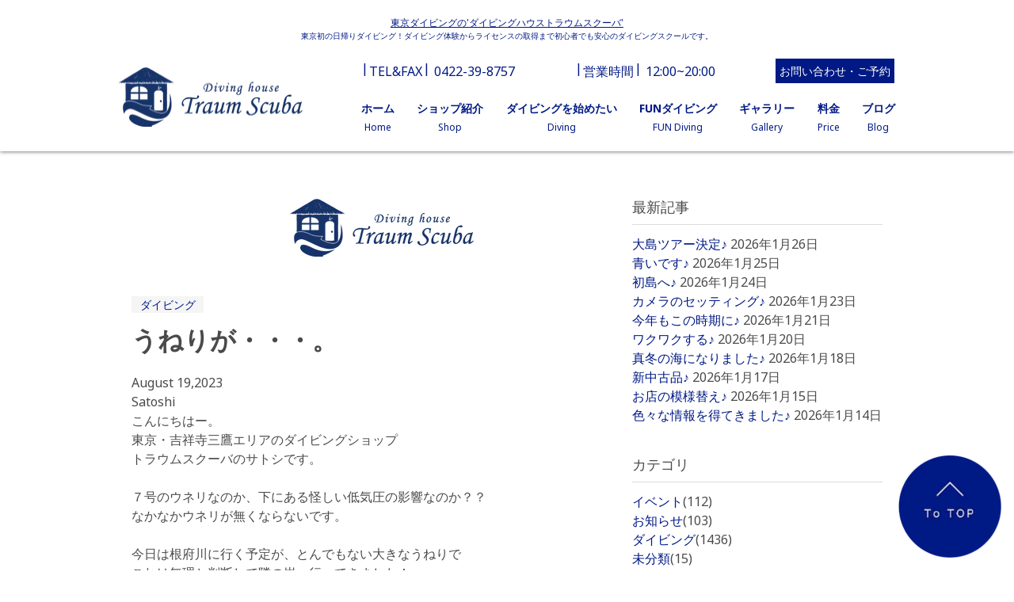

--- FILE ---
content_type: text/html; charset=UTF-8
request_url: https://www.traumscuba.com/blog/%E3%81%86%E3%81%AD%E3%82%8A%E3%81%8C%E3%83%BB%E3%83%BB%E3%83%BB%E3%80%82/
body_size: 76197
content:

<!DOCTYPE html>
<html lang="ja">

<head>
  <!-- Google Tag Manager はこちらに記載します -->

  <!-- Information -->
  <meta charset="UTF-8">
  <meta http-equiv="X-UA-Compatible" content="IE=edge">
  <meta name="viewport" content="width=device-width, initial-scale=1.0">
  
  <meta name="description" content="東京発の日帰りダイビング！ダイビング体験からライセンスの取得まで初心者でも安心のダイビングスクールです。">
  <meta property="og:locale" content="ja_JP">
  <meta property="og:type" content="website">
  <meta property="og:title" content="東京ダイビングの&#039;ダイビングハウストラウムスクーバ&#039;">
  <meta property="og:description" content="東京発の日帰りダイビング！ダイビング体験からライセンスの取得まで初心者でも安心のダイビングスクールです。">
  <meta property="og:site_name" content="東京ダイビングの&#039;ダイビングハウストラウムスクーバ&#039;">
  <meta property="og:url" content="https://www.traumscuba.com/blog/%e3%81%86%e3%81%ad%e3%82%8a%e3%81%8c%e3%83%bb%e3%83%bb%e3%83%bb%e3%80%82/">
  <link rel="icon" href="https://www.traumscuba.com/cms/wp-content/themes/traum-scuba/images/favicon.ico" type="image/x-icon">
  <meta property="og:image" content="https://www.traumscuba.com/cms/wp-content/themes/traum-scuba/images/OGP.jpg">
  <meta name="format-detection" content="telephone=no">

  <!-- CSS, JS -->
  <link rel="stylesheet" href="https://www.traumscuba.com/cms/wp-content/themes/traum-scuba/css/style.min.css">
  <script src="https://code.jquery.com/jquery-3.6.0.min.js"
    integrity="sha256-/xUj+3OJU5yExlq6GSYGSHk7tPXikynS7ogEvDej/m4=" crossorigin="anonymous"></script>

  <script src="https://www.traumscuba.com/cms/wp-content/themes/traum-scuba/js/layouts/header.js"></script>
  	<style>img:is([sizes="auto" i], [sizes^="auto," i]) { contain-intrinsic-size: 3000px 1500px }</style>
	
		<!-- All in One SEO 4.8.3.2 - aioseo.com -->
		<title>うねりが・・・。 | 東京ダイビングの'ダイビングハウストラウムスクーバ'</title>
	<meta name="robots" content="max-image-preview:large" />
	<meta name="author" content="Satoshi"/>
	<link rel="canonical" href="https://www.traumscuba.com/blog/%e3%81%86%e3%81%ad%e3%82%8a%e3%81%8c%e3%83%bb%e3%83%bb%e3%83%bb%e3%80%82/" />
	<meta name="generator" content="All in One SEO (AIOSEO) 4.8.3.2" />
		<meta property="og:locale" content="ja_JP" />
		<meta property="og:site_name" content="東京ダイビングの&#039;ダイビングハウストラウムスクーバ&#039; | 東京発の日帰りダイビング！ダイビング体験からライセンスの取得まで初心者でも安心のダイビングスクールです。" />
		<meta property="og:type" content="article" />
		<meta property="og:title" content="うねりが・・・。 | 東京ダイビングの&#039;ダイビングハウストラウムスクーバ&#039;" />
		<meta property="og:url" content="https://www.traumscuba.com/blog/%e3%81%86%e3%81%ad%e3%82%8a%e3%81%8c%e3%83%bb%e3%83%bb%e3%83%bb%e3%80%82/" />
		<meta property="article:published_time" content="2023-08-19T09:15:14+00:00" />
		<meta property="article:modified_time" content="2023-08-19T09:15:14+00:00" />
		<meta name="twitter:card" content="summary_large_image" />
		<meta name="twitter:title" content="うねりが・・・。 | 東京ダイビングの&#039;ダイビングハウストラウムスクーバ&#039;" />
		<script type="application/ld+json" class="aioseo-schema">
			{"@context":"https:\/\/schema.org","@graph":[{"@type":"BreadcrumbList","@id":"https:\/\/www.traumscuba.com\/blog\/%e3%81%86%e3%81%ad%e3%82%8a%e3%81%8c%e3%83%bb%e3%83%bb%e3%83%bb%e3%80%82\/#breadcrumblist","itemListElement":[{"@type":"ListItem","@id":"https:\/\/www.traumscuba.com#listItem","position":1,"name":"Home","item":"https:\/\/www.traumscuba.com","nextItem":{"@type":"ListItem","@id":"https:\/\/www.traumscuba.com\/blog\/#listItem","name":"\u30d6\u30ed\u30b0"}},{"@type":"ListItem","@id":"https:\/\/www.traumscuba.com\/blog\/#listItem","position":2,"name":"\u30d6\u30ed\u30b0","item":"https:\/\/www.traumscuba.com\/blog\/","nextItem":{"@type":"ListItem","@id":"https:\/\/www.traumscuba.com\/categories\/%e3%83%80%e3%82%a4%e3%83%93%e3%83%b3%e3%82%b0\/#listItem","name":"\u30c0\u30a4\u30d3\u30f3\u30b0"},"previousItem":{"@type":"ListItem","@id":"https:\/\/www.traumscuba.com#listItem","name":"Home"}},{"@type":"ListItem","@id":"https:\/\/www.traumscuba.com\/categories\/%e3%83%80%e3%82%a4%e3%83%93%e3%83%b3%e3%82%b0\/#listItem","position":3,"name":"\u30c0\u30a4\u30d3\u30f3\u30b0","item":"https:\/\/www.traumscuba.com\/categories\/%e3%83%80%e3%82%a4%e3%83%93%e3%83%b3%e3%82%b0\/","nextItem":{"@type":"ListItem","@id":"https:\/\/www.traumscuba.com\/blog\/%e3%81%86%e3%81%ad%e3%82%8a%e3%81%8c%e3%83%bb%e3%83%bb%e3%83%bb%e3%80%82\/#listItem","name":"\u3046\u306d\u308a\u304c\u30fb\u30fb\u30fb\u3002"},"previousItem":{"@type":"ListItem","@id":"https:\/\/www.traumscuba.com\/blog\/#listItem","name":"\u30d6\u30ed\u30b0"}},{"@type":"ListItem","@id":"https:\/\/www.traumscuba.com\/blog\/%e3%81%86%e3%81%ad%e3%82%8a%e3%81%8c%e3%83%bb%e3%83%bb%e3%83%bb%e3%80%82\/#listItem","position":4,"name":"\u3046\u306d\u308a\u304c\u30fb\u30fb\u30fb\u3002","previousItem":{"@type":"ListItem","@id":"https:\/\/www.traumscuba.com\/categories\/%e3%83%80%e3%82%a4%e3%83%93%e3%83%b3%e3%82%b0\/#listItem","name":"\u30c0\u30a4\u30d3\u30f3\u30b0"}}]},{"@type":"Organization","@id":"https:\/\/www.traumscuba.com\/#organization","name":"\u6771\u4eac\u30c0\u30a4\u30d3\u30f3\u30b0\u306e'\u30c0\u30a4\u30d3\u30f3\u30b0\u30cf\u30a6\u30b9\u30c8\u30e9\u30a6\u30e0\u30b9\u30af\u30fc\u30d0'","description":"\u6771\u4eac\u767a\u306e\u65e5\u5e30\u308a\u30c0\u30a4\u30d3\u30f3\u30b0\uff01\u30c0\u30a4\u30d3\u30f3\u30b0\u4f53\u9a13\u304b\u3089\u30e9\u30a4\u30bb\u30f3\u30b9\u306e\u53d6\u5f97\u307e\u3067\u521d\u5fc3\u8005\u3067\u3082\u5b89\u5fc3\u306e\u30c0\u30a4\u30d3\u30f3\u30b0\u30b9\u30af\u30fc\u30eb\u3067\u3059\u3002","url":"https:\/\/www.traumscuba.com\/"},{"@type":"Person","@id":"https:\/\/www.traumscuba.com\/author\/satoshi\/#author","url":"https:\/\/www.traumscuba.com\/author\/satoshi\/","name":"Satoshi","image":{"@type":"ImageObject","@id":"https:\/\/www.traumscuba.com\/blog\/%e3%81%86%e3%81%ad%e3%82%8a%e3%81%8c%e3%83%bb%e3%83%bb%e3%83%bb%e3%80%82\/#authorImage","url":"https:\/\/secure.gravatar.com\/avatar\/a63846570f952353a8b3c7c6a10d5f0e18030e1329ecc018bceea7865b8cfa90?s=96&d=mm&r=g","width":96,"height":96,"caption":"Satoshi"}},{"@type":"WebPage","@id":"https:\/\/www.traumscuba.com\/blog\/%e3%81%86%e3%81%ad%e3%82%8a%e3%81%8c%e3%83%bb%e3%83%bb%e3%83%bb%e3%80%82\/#webpage","url":"https:\/\/www.traumscuba.com\/blog\/%e3%81%86%e3%81%ad%e3%82%8a%e3%81%8c%e3%83%bb%e3%83%bb%e3%83%bb%e3%80%82\/","name":"\u3046\u306d\u308a\u304c\u30fb\u30fb\u30fb\u3002 | \u6771\u4eac\u30c0\u30a4\u30d3\u30f3\u30b0\u306e'\u30c0\u30a4\u30d3\u30f3\u30b0\u30cf\u30a6\u30b9\u30c8\u30e9\u30a6\u30e0\u30b9\u30af\u30fc\u30d0'","inLanguage":"ja","isPartOf":{"@id":"https:\/\/www.traumscuba.com\/#website"},"breadcrumb":{"@id":"https:\/\/www.traumscuba.com\/blog\/%e3%81%86%e3%81%ad%e3%82%8a%e3%81%8c%e3%83%bb%e3%83%bb%e3%83%bb%e3%80%82\/#breadcrumblist"},"author":{"@id":"https:\/\/www.traumscuba.com\/author\/satoshi\/#author"},"creator":{"@id":"https:\/\/www.traumscuba.com\/author\/satoshi\/#author"},"image":{"@type":"ImageObject","url":"https:\/\/www.traumscuba.com\/cms\/wp-content\/uploads\/2023\/08\/P8190795-scaled-e1692435950613.jpg","@id":"https:\/\/www.traumscuba.com\/blog\/%e3%81%86%e3%81%ad%e3%82%8a%e3%81%8c%e3%83%bb%e3%83%bb%e3%83%bb%e3%80%82\/#mainImage","width":600,"height":450},"primaryImageOfPage":{"@id":"https:\/\/www.traumscuba.com\/blog\/%e3%81%86%e3%81%ad%e3%82%8a%e3%81%8c%e3%83%bb%e3%83%bb%e3%83%bb%e3%80%82\/#mainImage"},"datePublished":"2023-08-19T18:15:14+09:00","dateModified":"2023-08-19T18:15:14+09:00"},{"@type":"WebSite","@id":"https:\/\/www.traumscuba.com\/#website","url":"https:\/\/www.traumscuba.com\/","name":"\u6771\u4eac\u30c0\u30a4\u30d3\u30f3\u30b0\u306e'\u30c0\u30a4\u30d3\u30f3\u30b0\u30cf\u30a6\u30b9\u30c8\u30e9\u30a6\u30e0\u30b9\u30af\u30fc\u30d0'","description":"\u6771\u4eac\u767a\u306e\u65e5\u5e30\u308a\u30c0\u30a4\u30d3\u30f3\u30b0\uff01\u30c0\u30a4\u30d3\u30f3\u30b0\u4f53\u9a13\u304b\u3089\u30e9\u30a4\u30bb\u30f3\u30b9\u306e\u53d6\u5f97\u307e\u3067\u521d\u5fc3\u8005\u3067\u3082\u5b89\u5fc3\u306e\u30c0\u30a4\u30d3\u30f3\u30b0\u30b9\u30af\u30fc\u30eb\u3067\u3059\u3002","inLanguage":"ja","publisher":{"@id":"https:\/\/www.traumscuba.com\/#organization"}}]}
		</script>
		<!-- All in One SEO -->

<link rel="alternate" type="application/rss+xml" title="東京ダイビングの&#039;ダイビングハウストラウムスクーバ&#039; &raquo; うねりが・・・。 のコメントのフィード" href="https://www.traumscuba.com/blog/%e3%81%86%e3%81%ad%e3%82%8a%e3%81%8c%e3%83%bb%e3%83%bb%e3%83%bb%e3%80%82/feed/" />
<script type="text/javascript">
/* <![CDATA[ */
window._wpemojiSettings = {"baseUrl":"https:\/\/s.w.org\/images\/core\/emoji\/16.0.1\/72x72\/","ext":".png","svgUrl":"https:\/\/s.w.org\/images\/core\/emoji\/16.0.1\/svg\/","svgExt":".svg","source":{"concatemoji":"https:\/\/www.traumscuba.com\/cms\/wp-includes\/js\/wp-emoji-release.min.js?ver=6.8.3"}};
/*! This file is auto-generated */
!function(s,n){var o,i,e;function c(e){try{var t={supportTests:e,timestamp:(new Date).valueOf()};sessionStorage.setItem(o,JSON.stringify(t))}catch(e){}}function p(e,t,n){e.clearRect(0,0,e.canvas.width,e.canvas.height),e.fillText(t,0,0);var t=new Uint32Array(e.getImageData(0,0,e.canvas.width,e.canvas.height).data),a=(e.clearRect(0,0,e.canvas.width,e.canvas.height),e.fillText(n,0,0),new Uint32Array(e.getImageData(0,0,e.canvas.width,e.canvas.height).data));return t.every(function(e,t){return e===a[t]})}function u(e,t){e.clearRect(0,0,e.canvas.width,e.canvas.height),e.fillText(t,0,0);for(var n=e.getImageData(16,16,1,1),a=0;a<n.data.length;a++)if(0!==n.data[a])return!1;return!0}function f(e,t,n,a){switch(t){case"flag":return n(e,"\ud83c\udff3\ufe0f\u200d\u26a7\ufe0f","\ud83c\udff3\ufe0f\u200b\u26a7\ufe0f")?!1:!n(e,"\ud83c\udde8\ud83c\uddf6","\ud83c\udde8\u200b\ud83c\uddf6")&&!n(e,"\ud83c\udff4\udb40\udc67\udb40\udc62\udb40\udc65\udb40\udc6e\udb40\udc67\udb40\udc7f","\ud83c\udff4\u200b\udb40\udc67\u200b\udb40\udc62\u200b\udb40\udc65\u200b\udb40\udc6e\u200b\udb40\udc67\u200b\udb40\udc7f");case"emoji":return!a(e,"\ud83e\udedf")}return!1}function g(e,t,n,a){var r="undefined"!=typeof WorkerGlobalScope&&self instanceof WorkerGlobalScope?new OffscreenCanvas(300,150):s.createElement("canvas"),o=r.getContext("2d",{willReadFrequently:!0}),i=(o.textBaseline="top",o.font="600 32px Arial",{});return e.forEach(function(e){i[e]=t(o,e,n,a)}),i}function t(e){var t=s.createElement("script");t.src=e,t.defer=!0,s.head.appendChild(t)}"undefined"!=typeof Promise&&(o="wpEmojiSettingsSupports",i=["flag","emoji"],n.supports={everything:!0,everythingExceptFlag:!0},e=new Promise(function(e){s.addEventListener("DOMContentLoaded",e,{once:!0})}),new Promise(function(t){var n=function(){try{var e=JSON.parse(sessionStorage.getItem(o));if("object"==typeof e&&"number"==typeof e.timestamp&&(new Date).valueOf()<e.timestamp+604800&&"object"==typeof e.supportTests)return e.supportTests}catch(e){}return null}();if(!n){if("undefined"!=typeof Worker&&"undefined"!=typeof OffscreenCanvas&&"undefined"!=typeof URL&&URL.createObjectURL&&"undefined"!=typeof Blob)try{var e="postMessage("+g.toString()+"("+[JSON.stringify(i),f.toString(),p.toString(),u.toString()].join(",")+"));",a=new Blob([e],{type:"text/javascript"}),r=new Worker(URL.createObjectURL(a),{name:"wpTestEmojiSupports"});return void(r.onmessage=function(e){c(n=e.data),r.terminate(),t(n)})}catch(e){}c(n=g(i,f,p,u))}t(n)}).then(function(e){for(var t in e)n.supports[t]=e[t],n.supports.everything=n.supports.everything&&n.supports[t],"flag"!==t&&(n.supports.everythingExceptFlag=n.supports.everythingExceptFlag&&n.supports[t]);n.supports.everythingExceptFlag=n.supports.everythingExceptFlag&&!n.supports.flag,n.DOMReady=!1,n.readyCallback=function(){n.DOMReady=!0}}).then(function(){return e}).then(function(){var e;n.supports.everything||(n.readyCallback(),(e=n.source||{}).concatemoji?t(e.concatemoji):e.wpemoji&&e.twemoji&&(t(e.twemoji),t(e.wpemoji)))}))}((window,document),window._wpemojiSettings);
/* ]]> */
</script>
<style id='wp-emoji-styles-inline-css' type='text/css'>

	img.wp-smiley, img.emoji {
		display: inline !important;
		border: none !important;
		box-shadow: none !important;
		height: 1em !important;
		width: 1em !important;
		margin: 0 0.07em !important;
		vertical-align: -0.1em !important;
		background: none !important;
		padding: 0 !important;
	}
</style>
<link rel='stylesheet' id='wp-block-library-css' href='https://www.traumscuba.com/cms/wp-includes/css/dist/block-library/style.min.css?ver=6.8.3' type='text/css' media='all' />
<style id='classic-theme-styles-inline-css' type='text/css'>
/*! This file is auto-generated */
.wp-block-button__link{color:#fff;background-color:#32373c;border-radius:9999px;box-shadow:none;text-decoration:none;padding:calc(.667em + 2px) calc(1.333em + 2px);font-size:1.125em}.wp-block-file__button{background:#32373c;color:#fff;text-decoration:none}
</style>
<style id='global-styles-inline-css' type='text/css'>
:root{--wp--preset--aspect-ratio--square: 1;--wp--preset--aspect-ratio--4-3: 4/3;--wp--preset--aspect-ratio--3-4: 3/4;--wp--preset--aspect-ratio--3-2: 3/2;--wp--preset--aspect-ratio--2-3: 2/3;--wp--preset--aspect-ratio--16-9: 16/9;--wp--preset--aspect-ratio--9-16: 9/16;--wp--preset--color--black: #000000;--wp--preset--color--cyan-bluish-gray: #abb8c3;--wp--preset--color--white: #ffffff;--wp--preset--color--pale-pink: #f78da7;--wp--preset--color--vivid-red: #cf2e2e;--wp--preset--color--luminous-vivid-orange: #ff6900;--wp--preset--color--luminous-vivid-amber: #fcb900;--wp--preset--color--light-green-cyan: #7bdcb5;--wp--preset--color--vivid-green-cyan: #00d084;--wp--preset--color--pale-cyan-blue: #8ed1fc;--wp--preset--color--vivid-cyan-blue: #0693e3;--wp--preset--color--vivid-purple: #9b51e0;--wp--preset--gradient--vivid-cyan-blue-to-vivid-purple: linear-gradient(135deg,rgba(6,147,227,1) 0%,rgb(155,81,224) 100%);--wp--preset--gradient--light-green-cyan-to-vivid-green-cyan: linear-gradient(135deg,rgb(122,220,180) 0%,rgb(0,208,130) 100%);--wp--preset--gradient--luminous-vivid-amber-to-luminous-vivid-orange: linear-gradient(135deg,rgba(252,185,0,1) 0%,rgba(255,105,0,1) 100%);--wp--preset--gradient--luminous-vivid-orange-to-vivid-red: linear-gradient(135deg,rgba(255,105,0,1) 0%,rgb(207,46,46) 100%);--wp--preset--gradient--very-light-gray-to-cyan-bluish-gray: linear-gradient(135deg,rgb(238,238,238) 0%,rgb(169,184,195) 100%);--wp--preset--gradient--cool-to-warm-spectrum: linear-gradient(135deg,rgb(74,234,220) 0%,rgb(151,120,209) 20%,rgb(207,42,186) 40%,rgb(238,44,130) 60%,rgb(251,105,98) 80%,rgb(254,248,76) 100%);--wp--preset--gradient--blush-light-purple: linear-gradient(135deg,rgb(255,206,236) 0%,rgb(152,150,240) 100%);--wp--preset--gradient--blush-bordeaux: linear-gradient(135deg,rgb(254,205,165) 0%,rgb(254,45,45) 50%,rgb(107,0,62) 100%);--wp--preset--gradient--luminous-dusk: linear-gradient(135deg,rgb(255,203,112) 0%,rgb(199,81,192) 50%,rgb(65,88,208) 100%);--wp--preset--gradient--pale-ocean: linear-gradient(135deg,rgb(255,245,203) 0%,rgb(182,227,212) 50%,rgb(51,167,181) 100%);--wp--preset--gradient--electric-grass: linear-gradient(135deg,rgb(202,248,128) 0%,rgb(113,206,126) 100%);--wp--preset--gradient--midnight: linear-gradient(135deg,rgb(2,3,129) 0%,rgb(40,116,252) 100%);--wp--preset--font-size--small: 13px;--wp--preset--font-size--medium: 20px;--wp--preset--font-size--large: 36px;--wp--preset--font-size--x-large: 42px;--wp--preset--spacing--20: 0.44rem;--wp--preset--spacing--30: 0.67rem;--wp--preset--spacing--40: 1rem;--wp--preset--spacing--50: 1.5rem;--wp--preset--spacing--60: 2.25rem;--wp--preset--spacing--70: 3.38rem;--wp--preset--spacing--80: 5.06rem;--wp--preset--shadow--natural: 6px 6px 9px rgba(0, 0, 0, 0.2);--wp--preset--shadow--deep: 12px 12px 50px rgba(0, 0, 0, 0.4);--wp--preset--shadow--sharp: 6px 6px 0px rgba(0, 0, 0, 0.2);--wp--preset--shadow--outlined: 6px 6px 0px -3px rgba(255, 255, 255, 1), 6px 6px rgba(0, 0, 0, 1);--wp--preset--shadow--crisp: 6px 6px 0px rgba(0, 0, 0, 1);}:where(.is-layout-flex){gap: 0.5em;}:where(.is-layout-grid){gap: 0.5em;}body .is-layout-flex{display: flex;}.is-layout-flex{flex-wrap: wrap;align-items: center;}.is-layout-flex > :is(*, div){margin: 0;}body .is-layout-grid{display: grid;}.is-layout-grid > :is(*, div){margin: 0;}:where(.wp-block-columns.is-layout-flex){gap: 2em;}:where(.wp-block-columns.is-layout-grid){gap: 2em;}:where(.wp-block-post-template.is-layout-flex){gap: 1.25em;}:where(.wp-block-post-template.is-layout-grid){gap: 1.25em;}.has-black-color{color: var(--wp--preset--color--black) !important;}.has-cyan-bluish-gray-color{color: var(--wp--preset--color--cyan-bluish-gray) !important;}.has-white-color{color: var(--wp--preset--color--white) !important;}.has-pale-pink-color{color: var(--wp--preset--color--pale-pink) !important;}.has-vivid-red-color{color: var(--wp--preset--color--vivid-red) !important;}.has-luminous-vivid-orange-color{color: var(--wp--preset--color--luminous-vivid-orange) !important;}.has-luminous-vivid-amber-color{color: var(--wp--preset--color--luminous-vivid-amber) !important;}.has-light-green-cyan-color{color: var(--wp--preset--color--light-green-cyan) !important;}.has-vivid-green-cyan-color{color: var(--wp--preset--color--vivid-green-cyan) !important;}.has-pale-cyan-blue-color{color: var(--wp--preset--color--pale-cyan-blue) !important;}.has-vivid-cyan-blue-color{color: var(--wp--preset--color--vivid-cyan-blue) !important;}.has-vivid-purple-color{color: var(--wp--preset--color--vivid-purple) !important;}.has-black-background-color{background-color: var(--wp--preset--color--black) !important;}.has-cyan-bluish-gray-background-color{background-color: var(--wp--preset--color--cyan-bluish-gray) !important;}.has-white-background-color{background-color: var(--wp--preset--color--white) !important;}.has-pale-pink-background-color{background-color: var(--wp--preset--color--pale-pink) !important;}.has-vivid-red-background-color{background-color: var(--wp--preset--color--vivid-red) !important;}.has-luminous-vivid-orange-background-color{background-color: var(--wp--preset--color--luminous-vivid-orange) !important;}.has-luminous-vivid-amber-background-color{background-color: var(--wp--preset--color--luminous-vivid-amber) !important;}.has-light-green-cyan-background-color{background-color: var(--wp--preset--color--light-green-cyan) !important;}.has-vivid-green-cyan-background-color{background-color: var(--wp--preset--color--vivid-green-cyan) !important;}.has-pale-cyan-blue-background-color{background-color: var(--wp--preset--color--pale-cyan-blue) !important;}.has-vivid-cyan-blue-background-color{background-color: var(--wp--preset--color--vivid-cyan-blue) !important;}.has-vivid-purple-background-color{background-color: var(--wp--preset--color--vivid-purple) !important;}.has-black-border-color{border-color: var(--wp--preset--color--black) !important;}.has-cyan-bluish-gray-border-color{border-color: var(--wp--preset--color--cyan-bluish-gray) !important;}.has-white-border-color{border-color: var(--wp--preset--color--white) !important;}.has-pale-pink-border-color{border-color: var(--wp--preset--color--pale-pink) !important;}.has-vivid-red-border-color{border-color: var(--wp--preset--color--vivid-red) !important;}.has-luminous-vivid-orange-border-color{border-color: var(--wp--preset--color--luminous-vivid-orange) !important;}.has-luminous-vivid-amber-border-color{border-color: var(--wp--preset--color--luminous-vivid-amber) !important;}.has-light-green-cyan-border-color{border-color: var(--wp--preset--color--light-green-cyan) !important;}.has-vivid-green-cyan-border-color{border-color: var(--wp--preset--color--vivid-green-cyan) !important;}.has-pale-cyan-blue-border-color{border-color: var(--wp--preset--color--pale-cyan-blue) !important;}.has-vivid-cyan-blue-border-color{border-color: var(--wp--preset--color--vivid-cyan-blue) !important;}.has-vivid-purple-border-color{border-color: var(--wp--preset--color--vivid-purple) !important;}.has-vivid-cyan-blue-to-vivid-purple-gradient-background{background: var(--wp--preset--gradient--vivid-cyan-blue-to-vivid-purple) !important;}.has-light-green-cyan-to-vivid-green-cyan-gradient-background{background: var(--wp--preset--gradient--light-green-cyan-to-vivid-green-cyan) !important;}.has-luminous-vivid-amber-to-luminous-vivid-orange-gradient-background{background: var(--wp--preset--gradient--luminous-vivid-amber-to-luminous-vivid-orange) !important;}.has-luminous-vivid-orange-to-vivid-red-gradient-background{background: var(--wp--preset--gradient--luminous-vivid-orange-to-vivid-red) !important;}.has-very-light-gray-to-cyan-bluish-gray-gradient-background{background: var(--wp--preset--gradient--very-light-gray-to-cyan-bluish-gray) !important;}.has-cool-to-warm-spectrum-gradient-background{background: var(--wp--preset--gradient--cool-to-warm-spectrum) !important;}.has-blush-light-purple-gradient-background{background: var(--wp--preset--gradient--blush-light-purple) !important;}.has-blush-bordeaux-gradient-background{background: var(--wp--preset--gradient--blush-bordeaux) !important;}.has-luminous-dusk-gradient-background{background: var(--wp--preset--gradient--luminous-dusk) !important;}.has-pale-ocean-gradient-background{background: var(--wp--preset--gradient--pale-ocean) !important;}.has-electric-grass-gradient-background{background: var(--wp--preset--gradient--electric-grass) !important;}.has-midnight-gradient-background{background: var(--wp--preset--gradient--midnight) !important;}.has-small-font-size{font-size: var(--wp--preset--font-size--small) !important;}.has-medium-font-size{font-size: var(--wp--preset--font-size--medium) !important;}.has-large-font-size{font-size: var(--wp--preset--font-size--large) !important;}.has-x-large-font-size{font-size: var(--wp--preset--font-size--x-large) !important;}
:where(.wp-block-post-template.is-layout-flex){gap: 1.25em;}:where(.wp-block-post-template.is-layout-grid){gap: 1.25em;}
:where(.wp-block-columns.is-layout-flex){gap: 2em;}:where(.wp-block-columns.is-layout-grid){gap: 2em;}
:root :where(.wp-block-pullquote){font-size: 1.5em;line-height: 1.6;}
</style>
<link rel='stylesheet' id='contact-form-7-css' href='https://www.traumscuba.com/cms/wp-content/plugins/contact-form-7/includes/css/styles.css?ver=6.0.6' type='text/css' media='all' />
<style id='akismet-widget-style-inline-css' type='text/css'>

			.a-stats {
				--akismet-color-mid-green: #357b49;
				--akismet-color-white: #fff;
				--akismet-color-light-grey: #f6f7f7;

				max-width: 350px;
				width: auto;
			}

			.a-stats * {
				all: unset;
				box-sizing: border-box;
			}

			.a-stats strong {
				font-weight: 600;
			}

			.a-stats a.a-stats__link,
			.a-stats a.a-stats__link:visited,
			.a-stats a.a-stats__link:active {
				background: var(--akismet-color-mid-green);
				border: none;
				box-shadow: none;
				border-radius: 8px;
				color: var(--akismet-color-white);
				cursor: pointer;
				display: block;
				font-family: -apple-system, BlinkMacSystemFont, 'Segoe UI', 'Roboto', 'Oxygen-Sans', 'Ubuntu', 'Cantarell', 'Helvetica Neue', sans-serif;
				font-weight: 500;
				padding: 12px;
				text-align: center;
				text-decoration: none;
				transition: all 0.2s ease;
			}

			/* Extra specificity to deal with TwentyTwentyOne focus style */
			.widget .a-stats a.a-stats__link:focus {
				background: var(--akismet-color-mid-green);
				color: var(--akismet-color-white);
				text-decoration: none;
			}

			.a-stats a.a-stats__link:hover {
				filter: brightness(110%);
				box-shadow: 0 4px 12px rgba(0, 0, 0, 0.06), 0 0 2px rgba(0, 0, 0, 0.16);
			}

			.a-stats .count {
				color: var(--akismet-color-white);
				display: block;
				font-size: 1.5em;
				line-height: 1.4;
				padding: 0 13px;
				white-space: nowrap;
			}
		
</style>
<link rel='stylesheet' id='simcal-qtip-css' href='https://www.traumscuba.com/cms/wp-content/plugins/google-calendar-events/assets/generated/vendor/jquery.qtip.min.css?ver=3.5.3' type='text/css' media='all' />
<link rel='stylesheet' id='simcal-default-calendar-grid-css' href='https://www.traumscuba.com/cms/wp-content/plugins/google-calendar-events/assets/generated/default-calendar-grid.min.css?ver=3.5.3' type='text/css' media='all' />
<link rel='stylesheet' id='simcal-default-calendar-list-css' href='https://www.traumscuba.com/cms/wp-content/plugins/google-calendar-events/assets/generated/default-calendar-list.min.css?ver=3.5.3' type='text/css' media='all' />
<script type="text/javascript" src="https://www.traumscuba.com/cms/wp-includes/js/jquery/jquery.min.js?ver=3.7.1" id="jquery-core-js"></script>
<script type="text/javascript" src="https://www.traumscuba.com/cms/wp-includes/js/jquery/jquery-migrate.min.js?ver=3.4.1" id="jquery-migrate-js"></script>
<link rel="https://api.w.org/" href="https://www.traumscuba.com/wp-json/" /><link rel="EditURI" type="application/rsd+xml" title="RSD" href="https://www.traumscuba.com/cms/xmlrpc.php?rsd" />
<link rel='shortlink' href='https://www.traumscuba.com/?p=12951' />
<link rel="alternate" title="oEmbed (JSON)" type="application/json+oembed" href="https://www.traumscuba.com/wp-json/oembed/1.0/embed?url=https%3A%2F%2Fwww.traumscuba.com%2Fblog%2F%25e3%2581%2586%25e3%2581%25ad%25e3%2582%258a%25e3%2581%258c%25e3%2583%25bb%25e3%2583%25bb%25e3%2583%25bb%25e3%2580%2582%2F" />
<link rel="alternate" title="oEmbed (XML)" type="text/xml+oembed" href="https://www.traumscuba.com/wp-json/oembed/1.0/embed?url=https%3A%2F%2Fwww.traumscuba.com%2Fblog%2F%25e3%2581%2586%25e3%2581%25ad%25e3%2582%258a%25e3%2581%258c%25e3%2583%25bb%25e3%2583%25bb%25e3%2583%25bb%25e3%2580%2582%2F&#038;format=xml" />
  <!-- google search console はこちらに記載します -->
</head>


<body>
<div id="fb-root"></div>
<script>(function(d, s, id) {
  var js, fjs = d.getElementsByTagName(s)[0];
  if (d.getElementById(id)) return;
  js = d.createElement(s); js.id = id;
  js.src = 'https://connect.facebook.net/ja_JP/sdk.js#xfbml=1&version=v3.2&appId=181736351889172&autoLogAppEvents=1';
  fjs.parentNode.insertBefore(js, fjs);
}(document, 'script', 'facebook-jssdk'));</script>
  <!-- Google Tag Manager (noscript) はこちらに記載します -->

  <header class="l-header">
    <div class="main_message">
      <h1 class="main_message_title">東京ダイビングの'ダイビングハウストラウムスクーバ'</h1>
      <p class="main_message_sub-text">東京初の日帰りダイビング！ダイビング体験からライセンスの取得まで初心者でも安心のダイビングスクールです。</p>
    </div>

    <div class="l-header_wrap">
      <div class="l-header_wrap_logo"><a href="https://www.traumscuba.com/"><img src="https://www.traumscuba.com/cms/wp-content/themes/traum-scuba/images/logo.webp" alt="Traum Scuba"></a></div>

      <!-- PC -->
      <div class="l-header_pc">
        <div class="l-header_pc_information">
          <div class="l-header_pc_information_item"><span>TEL&FAX</span><a class="l-header_pc_information_item_link" href="tel:0422-39-8757">0422-39-8757</a></div>
          <div class="l-header_pc_information_item"><span>営業時間</span>12:00~20:00</div>
          <div class="l-header_pc_information_item">
          <a href="https://www.traumscuba.com/contact" class="c-button l-header_pc_information_item_button">
  お問い合わせ・ご予約</a>
  
          </div>
        </div>
        <div class="l-header_pc_nav">
          <div class="l-header_pc_nav_item">
            <a href="https://www.traumscuba.com/" class="l-header_pc_nav_item_main-link">
              <p>ホーム</p>
              <span>Home</span>
            </a>
            <!-- ホバーメニュー -->
            <ul class="l-header_pc_nav_item_hover-menu">
              <li><a href="https://www.traumscuba.com/contact">お問い合わせ</a></li>
              <li><a href="https://www.traumscuba.com/q-a">QA</a></li>
            </ul>
          </div>


          <div class="l-header_pc_nav_item">
            <a href="https://www.traumscuba.com/shop" class="l-header_pc_nav_item_main-link">
              <p>ショップ紹介</p>
              <span>Shop</span>
            </a>
            <!-- ホバーメニュー -->
            <ul class="l-header_pc_nav_item_hover-menu">
              <li><a href="https://www.traumscuba.com/shop/">TraumScubaとは</a></li>
              <li><a href="https://www.traumscuba.com/shop/#anytime">いつでも海へ</a></li>
              <li><a href="https://www.traumscuba.com/shop/#safety">安全のこと</a></li>
              <li><a href="https://www.traumscuba.com/shop/#access">アクセス</a></li>
              <li><a href="https://www.traumscuba.com/shop/#staff">スタッフ紹介</a></li>
              <li><a href="https://www.traumscuba.com/shop/#membership">トラウムスクーバシップ</a></li>
            </ul>
          </div>


          <div class="l-header_pc_nav_item">
            <a href="https://www.traumscuba.com/tostartdiving/" class="l-header_pc_nav_item_main-link">
              <p>ダイビングを始めたい</p>
              <span>Diving</span>
            </a>
            <!-- ホバーメニュー -->
            <ul class="l-header_pc_nav_item_hover-menu">
              <li><a href="https://www.traumscuba.com/tostartdiving/#license">レベルアップチャート</a></li>
              <li><a href="https://www.traumscuba.com/tostartdiving/#experience">体験ダイビング</a></li>
              <li><a href="https://www.traumscuba.com/tostartdiving/#beginner">初心者コース</a></li>
              <li><a href="https://www.traumscuba.com/tostartdiving/#advance">中級者コース</a></li>
              <li><a href="https://www.traumscuba.com/tostartdiving/#master">上級者コース</a></li>
              <li><a href="https://www.traumscuba.com/tostartdiving/refresh/">リフレッシュコース</a></li>
              <li><a href="https://www.traumscuba.com/tostartdiving/handicap/">ハンディキャップダイビング</a></li>
            </ul>
          </div>

          <div class="l-header_pc_nav_item">
            <a href="https://www.traumscuba.com/fundiving" class="l-header_pc_nav_item_main-link">
              <p>FUNダイビング</p>
              <span>FUN Diving</span>
            </a>
            <!-- ホバーメニュー -->
            <ul class="l-header_pc_nav_item_hover-menu">
              <li><a href="https://www.traumscuba.com/fundiving/#higaeri">日帰りツアー</a></li>
              <li><a href="https://www.traumscuba.com/fundiving/refresh">リフレッシュツアー</a></li>
            </ul>
          </div>


          <div class="l-header_pc_nav_item">
            <a href="https://www.traumscuba.com/gallery" class="l-header_pc_nav_item_main-link">
              <p>ギャラリー</p>
              <span>Gallery</span>
            </a>
          </div>

          <div class="l-header_pc_nav_item">
            <a href="https://www.traumscuba.com/price" class="l-header_pc_nav_item_main-link">
              <p>料金</p>
              <span>Price</span>
            </a>
          </div>

          <div class="l-header_pc_nav_item">
            <a href="https://www.traumscuba.com/blog/" class="l-header_pc_nav_item_main-link">
              <p>ブログ</p>
              <span>Blog</span>
            </a>
          </div>
        </div>
      </div>

      <!-- sp -->
      <div class="l-header_sp">

        <!-- ハンバーガーメニュー -->
        <div class="l-header_sp_btn-trigger" id="btn01">
          <span></span>
          <span></span>
          <span></span>
        </div>
      </div>
    </div>

    <nav class="l-header_sp_nav">
      <ul>
        <!-- ホーム -->
        <li>
          <a href="https://www.traumscuba.com/">
            <p class="l-header_sp_nav_ja-title">ホーム</p>
            <p class="l-header_sp_nav_eg-title">Home</p>
          </a>
        </li>
        <li>
          <div class="l-header_sp_nav_sub-list">
            <a href="https://www.traumscuba.com/contact"><p class="l-header_sp_nav_ja-title">お問い合わせ</p></a>
            <a href="https://www.traumscuba.com/q-a"><p class="l-header_sp_nav_ja-title">QA</p></a>
          </div>
        </li>

        <!-- ショップ紹介 -->
        <li>
          <a href="https://www.traumscuba.com/shop">
            <p class="l-header_sp_nav_ja-title">ショップ紹介</p>
            <p class="l-header_sp_nav_eg-title">Shop</p>
          </a>
        </li>
        <li>
          <div class="l-header_sp_nav_sub-list"> 
            <a href="https://www.traumscuba.com/shop/"><p class="l-header_sp_nav_ja-title">TraumScubaとは</p></a>
            <a href="https://www.traumscuba.com/shop/#anytime"><p class="l-header_sp_nav_ja-title">いつでも海へ</p></a>
            <a href="https://www.traumscuba.com/shop/#safety"><p class="l-header_sp_nav_ja-title">安全のこと</p></a>
            <a href="https://www.traumscuba.com/shop/#access"><p class="l-header_sp_nav_ja-title">アクセス</p></a>
            <a href="https://www.traumscuba.com/shop/#staff"><p class="l-header_sp_nav_ja-title">スタッフ紹介</p></a>
            <a href="https://www.traumscuba.com/shop/#membership"><p class="l-header_sp_nav_ja-title">トラウムメンバーシップ</p></a>
          </div>
        </li>

        <!-- ダイビングを始めたい -->
        <li>
          <a href="https://www.traumscuba.com/tostartdiving/">
            <p class="l-header_sp_nav_ja-title">ダイビングを始めたい</p>
            <p class="l-header_sp_nav_eg-title">Diving</p>
          </a>
        </li>
        <li>
          <div class="l-header_sp_nav_sub-list">
            <a href="https://www.traumscuba.com/tostartdiving/#license"><p class="l-header_sp_nav_ja-title">レベルアップチャート</p></a>
            <a href="https://www.traumscuba.com/tostartdiving/#experience"><p class="l-header_sp_nav_ja-title">体験ダイビング</p></a>
            <a href="https://www.traumscuba.com/tostartdiving/#beginner"><p class="l-header_sp_nav_ja-title">初心者コース</p></a>
            <a href="https://www.traumscuba.com/tostartdiving/#advance"><p class="l-header_sp_nav_ja-title">中級者コース</p></a>
            <a href="https://www.traumscuba.com/tostartdiving/#master"><p class="l-header_sp_nav_ja-title">上級者コース</p></a>
            <a href="https://www.traumscuba.com/tostartdiving/refresh/"><p class="l-header_sp_nav_ja-title">リフレッシュコース</p></a>
            <a href="https://www.traumscuba.com/tostartdiving/handicap/"><p class="l-header_sp_nav_ja-title">ハンディキャップダイビング</p></a>
          </div>
        </li>

        <!-- FUNダイビング -->
        <li>
          <a href="https://www.traumscuba.com/fundiving">
            <p class="l-header_sp_nav_ja-title">FUNダイビング</p>
            <p class="l-header_sp_nav_eg-title">FUN Diving</p>
          </a>
        </li>
        <li>
          <div class="l-header_sp_nav_sub-list">
            <a href="https://www.traumscuba.com/fundiving/#higaeri"><p class="l-header_sp_nav_ja-title">日帰りツアー</p></a>
            <a href="https://www.traumscuba.com/fundiving/refresh"><p class="l-header_sp_nav_ja-title">リフレッシュツアー</p></a>
          </div>
        </li>

        <!-- ギャラリー -->
        <li>
          <a href="https://www.traumscuba.com/gallery">
            <p class="l-header_sp_nav_ja-title">ギャラリー</p>
            <p class="l-header_sp_nav_eg-title">Gallery</p>
          </a>
        </li>

        <!-- 料金 -->
        <li>
          <a href="https://www.traumscuba.com/price">
            <p class="l-header_sp_nav_ja-title">料金</p>
            <p class="l-header_sp_nav_eg-title">Price</p>
          </a>
        </li>

        <!-- ブログ -->
        <li>
          <a href="https://www.traumscuba.com/blog/">
            <p class="l-header_sp_nav_ja-title">ブログ</p>
            <p class="l-header_sp_nav_eg-title">Blog</p>
          </a>
        </li>
      </ul>
    </nav>

    <div class="l-header_sp_button">
      <a href="https://www.traumscuba.com/contact" class="c-button l-header_sp_button_item">
  お問い合わせ・ご予約</a>
  
    </div>
  </header>  

  <main>

<div class="p-blog_single">
  <div class="p-blog_single_main">
          <div class="p-blog_single_main_content">
        <!-- ロゴ画像 -->
        <div class="p-blog_single_main_content_logo">
          <img src="https://www.traumscuba.com/cms/wp-content/themes/traum-scuba/images/logo.webp" alt="traum scuba">
        </div>

        <!-- カテゴリ名 -->
        <div class="p-blog_single_main_content_cat">
          <div class="p-blog_single_main_content_cat_item"><a href="https://www.traumscuba.com/categories/%e3%83%80%e3%82%a4%e3%83%93%e3%83%b3%e3%82%b0/">ダイビング</a></div>        </div>
        
        <!-- タイトル -->
        <p class="p-blog_single_main_content_title">うねりが・・・。</p>
        <!-- 日付 -->
        <p class="p-blog_single_main_content_date">August 19,2023</p>
        <!-- 投稿者 -->
        <p class="p-blog_single_main_content_author">Satoshi</p>
        
        <p>こんにちはー。</p>
<p>東京・吉祥寺三鷹エリアのダイビングショップ</p>
<p>トラウムスクーバのサトシです。</p>
<p>&nbsp;</p>
<p>７号のウネリなのか、下にある怪しい低気圧の影響なのか？？</p>
<p>なかなかウネリが無くならないです。</p>
<p>&nbsp;</p>
<p>今日は根府川に行く予定が、とんでもない大きなうねりで</p>
<p>これは無理と判断して隣の岩へ行ってきました！</p>
<p>&nbsp;</p>
<p>隣の海なのにこちらは多少のうねりで問題なく入れましたが、</p>
<p>２本目からうねりが大きくなってきました(・_・;)</p>
<p>&nbsp;</p>
<p>なんなんだ、このうねりは！！</p>
<p>もう治まってもいいと思うのに、むしろひどくなってる気がする。</p>
<p>&nbsp;</p>
<p>水中はウネウネですが、楽しんできました！</p>
<p>久しぶりの６０分越え２本！！笑</p>
<p>&nbsp;</p>
<p>台風が来て、水温もグッと上がり２８℃前後になってきてます！</p>
<p>ぬるーい感じです。笑</p>
<p>&nbsp;</p>
<p>季節来遊漁も（南方系）ちょくちょく見え始めました！</p>
<p>&nbsp;</p>
<p><img fetchpriority="high" decoding="async" src="https://www.traumscuba.com/cms/wp-content/uploads/2023/08/P8190768-scaled-e1692435710297.jpg" alt="" width="600" height="450" class="alignnone size-full wp-image-12954" srcset="https://www.traumscuba.com/cms/wp-content/uploads/2023/08/P8190768-scaled-e1692435710297.jpg 600w, https://www.traumscuba.com/cms/wp-content/uploads/2023/08/P8190768-scaled-e1692435710297-300x225.jpg 300w" sizes="(max-width: 600px) 100vw, 600px" /></p>
<p>今シーズン初のヨスジフエダイの子供(^^♪</p>
<p>これを見るともう秋なのかなと思います。笑</p>
<p>&nbsp;</p>
<p><img decoding="async" src="https://www.traumscuba.com/cms/wp-content/uploads/2023/08/P8190795-scaled-e1692435950613.jpg" alt="" width="600" height="450" class="alignnone size-full wp-image-12959" srcset="https://www.traumscuba.com/cms/wp-content/uploads/2023/08/P8190795-scaled-e1692435950613.jpg 600w, https://www.traumscuba.com/cms/wp-content/uploads/2023/08/P8190795-scaled-e1692435950613-300x225.jpg 300w" sizes="(max-width: 600px) 100vw, 600px" /></p>
<p>ナガサキニシキニナという貝の卵です！</p>
<p>これも夏、秋ならではです。</p>
<p>貝の卵とは思えない、ワイングラスのような形が綺麗な卵塊です。</p>
<p>&nbsp;</p>
<p><img decoding="async" src="https://www.traumscuba.com/cms/wp-content/uploads/2023/08/P8190753-scaled-e1692435540789.jpg" alt="" width="600" height="450" class="alignnone size-full wp-image-12953" srcset="https://www.traumscuba.com/cms/wp-content/uploads/2023/08/P8190753-scaled-e1692435540789.jpg 600w, https://www.traumscuba.com/cms/wp-content/uploads/2023/08/P8190753-scaled-e1692435540789-300x225.jpg 300w" sizes="(max-width: 600px) 100vw, 600px" /></p>
<p>シマウミスズメの幼魚は口がとってもキュートで可愛いです(^^♪</p>
<p>&nbsp;</p>
<p><img loading="lazy" decoding="async" src="https://www.traumscuba.com/cms/wp-content/uploads/2023/08/P8190746-scaled-e1692435527656.jpg" alt="" width="600" height="800" class="alignnone size-full wp-image-12952" srcset="https://www.traumscuba.com/cms/wp-content/uploads/2023/08/P8190746-scaled-e1692435527656.jpg 600w, https://www.traumscuba.com/cms/wp-content/uploads/2023/08/P8190746-scaled-e1692435527656-225x300.jpg 225w" sizes="auto, (max-width: 600px) 100vw, 600px" /></p>
<p>ハナタツは綺麗な子でしたが、撮りにくい場所にいました(・_・;)</p>
<p>&nbsp;</p>
<p><img loading="lazy" decoding="async" src="https://www.traumscuba.com/cms/wp-content/uploads/2023/08/P8190777-scaled-e1692435721660.jpg" alt="" width="600" height="450" class="alignnone size-full wp-image-12955" srcset="https://www.traumscuba.com/cms/wp-content/uploads/2023/08/P8190777-scaled-e1692435721660.jpg 600w, https://www.traumscuba.com/cms/wp-content/uploads/2023/08/P8190777-scaled-e1692435721660-300x225.jpg 300w" sizes="auto, (max-width: 600px) 100vw, 600px" /></p>
<p>枯れ葉みたいに、ゆらゆら～ペアーでいたカミソリウオ。</p>
<p>&nbsp;</p>
<p><img loading="lazy" decoding="async" src="https://www.traumscuba.com/cms/wp-content/uploads/2023/08/P8190784-scaled-e1692435734791.jpg" alt="" width="600" height="450" class="alignnone size-full wp-image-12956" srcset="https://www.traumscuba.com/cms/wp-content/uploads/2023/08/P8190784-scaled-e1692435734791.jpg 600w, https://www.traumscuba.com/cms/wp-content/uploads/2023/08/P8190784-scaled-e1692435734791-300x225.jpg 300w" sizes="auto, (max-width: 600px) 100vw, 600px" /></p>
<p>巨大なオオモンカエルアンコウ！！</p>
<p>30ｃｍくらいです。笑</p>
<p>&nbsp;</p>
<p><img loading="lazy" decoding="async" src="https://www.traumscuba.com/cms/wp-content/uploads/2023/08/P8190792-scaled-e1692435939503.jpg" alt="" width="600" height="450" class="alignnone size-full wp-image-12958" srcset="https://www.traumscuba.com/cms/wp-content/uploads/2023/08/P8190792-scaled-e1692435939503.jpg 600w, https://www.traumscuba.com/cms/wp-content/uploads/2023/08/P8190792-scaled-e1692435939503-300x225.jpg 300w" sizes="auto, (max-width: 600px) 100vw, 600px" /></p>
<p>ヒラミルはたくさんいて、産卵も至る所にしてました(^^♪</p>
<p>&nbsp;</p>
<p>明日は体調不良の為、キャンセルに・・・。</p>
<p>最近キャンセルが多いです(-_-;)</p>
<p>体調に気を付けて残りの夏を過ごしてくださいね！！</p>
<p>&nbsp;</p>
<p>それでは、この辺で。</p>
<p>ありがとうございました♪</p>
        <p class="p-blog_single_main_content_tags"></p>
        
        <div class="social">
          <div class="fb-share-button" data-href="https://www.traumscuba.com/blog/%e3%81%86%e3%81%ad%e3%82%8a%e3%81%8c%e3%83%bb%e3%83%bb%e3%83%bb%e3%80%82/" data-layout="button_count" data-size="small" data-mobile-iframe="true"><a target="_blank" href="https://www.facebook.com/sharer/sharer.php?u=https%3A%2F%2Fdevelopers.facebook.com%2Fdocs%2Fplugins%2F&amp;src=sdkpreparse" class="fb-xfbml-parse-ignore">シェア</a></div>
          <script>window.twttr = (function(d, s, id) {
            var js, fjs = d.getElementsByTagName(s)[0],
              t = window.twttr || {};
            if (d.getElementById(id)) return t;
            js = d.createElement(s);
            js.id = id;
            js.src = "https://platform.twitter.com/widgets.js";
            fjs.parentNode.insertBefore(js, fjs);

            t._e = [];
            t.ready = function(f) {
              t._e.push(f);
            };

            return t;
          }(document, "script", "twitter-wjs"));</script>
          <a class="twitter-share-button" href="https://www.traumscuba.com/blog/%e3%81%86%e3%81%ad%e3%82%8a%e3%81%8c%e3%83%bb%e3%83%bb%e3%83%bb%e3%80%82/?text=うねりが・・・。">Tweet</a>
          <a data-pin-do="buttonBookmark" href="https://www.pinterest.com/pin/create/button/"></a>
        </div>
        <div class="fb-comments" data-href="https://www.traumscuba.com/blog/%e3%81%86%e3%81%ad%e3%82%8a%e3%81%8c%e3%83%bb%e3%83%bb%e3%83%bb%e3%80%82/" data-width="100%" data-numposts="5"></div>


      </div>
    
    <!-- サイドナビ -->
    <aside class="p-blog_single_main_side-menu">
      <div class="c-blog_side-menu  blue-font">

  <!-- 最新記事 -->
  <h3 class="c-blog_side-menu_heading">最新記事</h3>
  
  
  <ul class="c-blog_side-menu_list">
    <li><a href="https://www.traumscuba.com/blog/blog-18729/">大島ツアー決定♪</a> <span class="c-blog_side-menu_list_count">2026年1月26日</span></li><li><a href="https://www.traumscuba.com/blog/blog-18719/">青いです♪</a> <span class="c-blog_side-menu_list_count">2026年1月25日</span></li><li><a href="https://www.traumscuba.com/blog/blog-18696/">初島へ♪</a> <span class="c-blog_side-menu_list_count">2026年1月24日</span></li><li><a href="https://www.traumscuba.com/blog/blog-18692/">カメラのセッティング♪</a> <span class="c-blog_side-menu_list_count">2026年1月23日</span></li><li><a href="https://www.traumscuba.com/blog/blog-18685/">今年もこの時期に♪</a> <span class="c-blog_side-menu_list_count">2026年1月21日</span></li><li><a href="https://www.traumscuba.com/blog/blog-18681/">ワクワクする♪</a> <span class="c-blog_side-menu_list_count">2026年1月20日</span></li><li><a href="https://www.traumscuba.com/blog/blog-18664/">真冬の海になりました♪</a> <span class="c-blog_side-menu_list_count">2026年1月18日</span></li><li><a href="https://www.traumscuba.com/blog/blog-18651/">新中古品♪</a> <span class="c-blog_side-menu_list_count">2026年1月17日</span></li><li><a href="https://www.traumscuba.com/blog/blog-18635/">お店の模様替え♪</a> <span class="c-blog_side-menu_list_count">2026年1月15日</span></li><li><a href="https://www.traumscuba.com/blog/blog-18639/">色々な情報を得てきました♪</a> <span class="c-blog_side-menu_list_count">2026年1月14日</span></li>  </ul>

  <!-- カテゴリ -->
  <h3 class="c-blog_side-menu_heading">カテゴリ</h3>
  <ul class="c-blog_side-menu_list">
    <li><a href="https://www.traumscuba.com/categories/%e3%82%a4%e3%83%99%e3%83%b3%e3%83%88/">イベント<span class="c-blog_side-menu_list_count">(112)</span></a></li><li><a href="https://www.traumscuba.com/categories/%e3%81%8a%e7%9f%a5%e3%82%89%e3%81%9b/">お知らせ<span class="c-blog_side-menu_list_count">(103)</span></a></li><li><a href="https://www.traumscuba.com/categories/%e3%83%80%e3%82%a4%e3%83%93%e3%83%b3%e3%82%b0/">ダイビング<span class="c-blog_side-menu_list_count">(1436)</span></a></li><li><a href="https://www.traumscuba.com/categories/%e6%9c%aa%e5%88%86%e9%a1%9e/">未分類<span class="c-blog_side-menu_list_count">(15)</span></a></li><li><a href="https://www.traumscuba.com/categories/%e9%99%b8/">陸<span class="c-blog_side-menu_list_count">(1050)</span></a></li>  </ul>

  <!-- 月別アーカイブ -->
  <h3 class="c-blog_side-menu_heading">アーカイブ</h3>
  <ul class="c-blog_side-menu_list">
    	<li class='date-archive-item'><a href='https://www.traumscuba.com/2026/01/?post_type=blog'>2026年1月 <span class="c-blog_side-menu_list_count">(15)</span></a></li>
	<li class='date-archive-item'><a href='https://www.traumscuba.com/2025/12/?post_type=blog'>2025年12月 <span class="c-blog_side-menu_list_count">(20)</span></a></li>
	<li class='date-archive-item'><a href='https://www.traumscuba.com/2025/11/?post_type=blog'>2025年11月 <span class="c-blog_side-menu_list_count">(19)</span></a></li>
	<li class='date-archive-item'><a href='https://www.traumscuba.com/2025/10/?post_type=blog'>2025年10月 <span class="c-blog_side-menu_list_count">(23)</span></a></li>
	<li class='date-archive-item'><a href='https://www.traumscuba.com/2025/09/?post_type=blog'>2025年9月 <span class="c-blog_side-menu_list_count">(21)</span></a></li>
	<li class='date-archive-item'><a href='https://www.traumscuba.com/2025/08/?post_type=blog'>2025年8月 <span class="c-blog_side-menu_list_count">(21)</span></a></li>
	<li class='date-archive-item'><a href='https://www.traumscuba.com/2025/07/?post_type=blog'>2025年7月 <span class="c-blog_side-menu_list_count">(20)</span></a></li>
	<li class='date-archive-item'><a href='https://www.traumscuba.com/2025/06/?post_type=blog'>2025年6月 <span class="c-blog_side-menu_list_count">(27)</span></a></li>
	<li class='date-archive-item'><a href='https://www.traumscuba.com/2025/05/?post_type=blog'>2025年5月 <span class="c-blog_side-menu_list_count">(25)</span></a></li>
	<li class='date-archive-item'><a href='https://www.traumscuba.com/2025/04/?post_type=blog'>2025年4月 <span class="c-blog_side-menu_list_count">(24)</span></a></li>
	<li class='date-archive-item'><a href='https://www.traumscuba.com/2025/03/?post_type=blog'>2025年3月 <span class="c-blog_side-menu_list_count">(27)</span></a></li>
	<li class='date-archive-item'><a href='https://www.traumscuba.com/2025/02/?post_type=blog'>2025年2月 <span class="c-blog_side-menu_list_count">(21)</span></a></li>
	<li class='date-archive-item'><a href='https://www.traumscuba.com/2025/01/?post_type=blog'>2025年1月 <span class="c-blog_side-menu_list_count">(18)</span></a></li>
	<li class='date-archive-item'><a href='https://www.traumscuba.com/2024/12/?post_type=blog'>2024年12月 <span class="c-blog_side-menu_list_count">(25)</span></a></li>
	<li class='date-archive-item'><a href='https://www.traumscuba.com/2024/11/?post_type=blog'>2024年11月 <span class="c-blog_side-menu_list_count">(25)</span></a></li>
	<li class='date-archive-item'><a href='https://www.traumscuba.com/2024/10/?post_type=blog'>2024年10月 <span class="c-blog_side-menu_list_count">(27)</span></a></li>
	<li class='date-archive-item'><a href='https://www.traumscuba.com/2024/09/?post_type=blog'>2024年9月 <span class="c-blog_side-menu_list_count">(20)</span></a></li>
	<li class='date-archive-item'><a href='https://www.traumscuba.com/2024/08/?post_type=blog'>2024年8月 <span class="c-blog_side-menu_list_count">(19)</span></a></li>
	<li class='date-archive-item'><a href='https://www.traumscuba.com/2024/07/?post_type=blog'>2024年7月 <span class="c-blog_side-menu_list_count">(19)</span></a></li>
	<li class='date-archive-item'><a href='https://www.traumscuba.com/2024/06/?post_type=blog'>2024年6月 <span class="c-blog_side-menu_list_count">(30)</span></a></li>
	<li class='date-archive-item'><a href='https://www.traumscuba.com/2024/05/?post_type=blog'>2024年5月 <span class="c-blog_side-menu_list_count">(24)</span></a></li>
	<li class='date-archive-item'><a href='https://www.traumscuba.com/2024/04/?post_type=blog'>2024年4月 <span class="c-blog_side-menu_list_count">(25)</span></a></li>
	<li class='date-archive-item'><a href='https://www.traumscuba.com/2024/03/?post_type=blog'>2024年3月 <span class="c-blog_side-menu_list_count">(25)</span></a></li>
	<li class='date-archive-item'><a href='https://www.traumscuba.com/2024/02/?post_type=blog'>2024年2月 <span class="c-blog_side-menu_list_count">(22)</span></a></li>
	<li class='date-archive-item'><a href='https://www.traumscuba.com/2024/01/?post_type=blog'>2024年1月 <span class="c-blog_side-menu_list_count">(19)</span></a></li>
	<li class='date-archive-item'><a href='https://www.traumscuba.com/2023/12/?post_type=blog'>2023年12月 <span class="c-blog_side-menu_list_count">(27)</span></a></li>
	<li class='date-archive-item'><a href='https://www.traumscuba.com/2023/11/?post_type=blog'>2023年11月 <span class="c-blog_side-menu_list_count">(23)</span></a></li>
	<li class='date-archive-item'><a href='https://www.traumscuba.com/2023/10/?post_type=blog'>2023年10月 <span class="c-blog_side-menu_list_count">(25)</span></a></li>
	<li class='date-archive-item'><a href='https://www.traumscuba.com/2023/09/?post_type=blog'>2023年9月 <span class="c-blog_side-menu_list_count">(22)</span></a></li>
	<li class='date-archive-item'><a href='https://www.traumscuba.com/2023/08/?post_type=blog'>2023年8月 <span class="c-blog_side-menu_list_count">(27)</span></a></li>
	<li class='date-archive-item'><a href='https://www.traumscuba.com/2023/07/?post_type=blog'>2023年7月 <span class="c-blog_side-menu_list_count">(28)</span></a></li>
	<li class='date-archive-item'><a href='https://www.traumscuba.com/2023/06/?post_type=blog'>2023年6月 <span class="c-blog_side-menu_list_count">(23)</span></a></li>
	<li class='date-archive-item'><a href='https://www.traumscuba.com/2023/05/?post_type=blog'>2023年5月 <span class="c-blog_side-menu_list_count">(25)</span></a></li>
	<li class='date-archive-item'><a href='https://www.traumscuba.com/2023/04/?post_type=blog'>2023年4月 <span class="c-blog_side-menu_list_count">(24)</span></a></li>
	<li class='date-archive-item'><a href='https://www.traumscuba.com/2023/03/?post_type=blog'>2023年3月 <span class="c-blog_side-menu_list_count">(26)</span></a></li>
	<li class='date-archive-item'><a href='https://www.traumscuba.com/2023/02/?post_type=blog'>2023年2月 <span class="c-blog_side-menu_list_count">(24)</span></a></li>
	<li class='date-archive-item'><a href='https://www.traumscuba.com/2023/01/?post_type=blog'>2023年1月 <span class="c-blog_side-menu_list_count">(20)</span></a></li>
	<li class='date-archive-item'><a href='https://www.traumscuba.com/2022/12/?post_type=blog'>2022年12月 <span class="c-blog_side-menu_list_count">(22)</span></a></li>
	<li class='date-archive-item'><a href='https://www.traumscuba.com/2022/11/?post_type=blog'>2022年11月 <span class="c-blog_side-menu_list_count">(23)</span></a></li>
	<li class='date-archive-item'><a href='https://www.traumscuba.com/2022/10/?post_type=blog'>2022年10月 <span class="c-blog_side-menu_list_count">(26)</span></a></li>
	<li class='date-archive-item'><a href='https://www.traumscuba.com/2022/09/?post_type=blog'>2022年9月 <span class="c-blog_side-menu_list_count">(25)</span></a></li>
	<li class='date-archive-item'><a href='https://www.traumscuba.com/2022/08/?post_type=blog'>2022年8月 <span class="c-blog_side-menu_list_count">(28)</span></a></li>
	<li class='date-archive-item'><a href='https://www.traumscuba.com/2022/07/?post_type=blog'>2022年7月 <span class="c-blog_side-menu_list_count">(25)</span></a></li>
	<li class='date-archive-item'><a href='https://www.traumscuba.com/2022/06/?post_type=blog'>2022年6月 <span class="c-blog_side-menu_list_count">(26)</span></a></li>
	<li class='date-archive-item'><a href='https://www.traumscuba.com/2022/05/?post_type=blog'>2022年5月 <span class="c-blog_side-menu_list_count">(28)</span></a></li>
	<li class='date-archive-item'><a href='https://www.traumscuba.com/2022/04/?post_type=blog'>2022年4月 <span class="c-blog_side-menu_list_count">(20)</span></a></li>
	<li class='date-archive-item'><a href='https://www.traumscuba.com/2022/03/?post_type=blog'>2022年3月 <span class="c-blog_side-menu_list_count">(11)</span></a></li>
	<li class='date-archive-item'><a href='https://www.traumscuba.com/2022/02/?post_type=blog'>2022年2月 <span class="c-blog_side-menu_list_count">(23)</span></a></li>
	<li class='date-archive-item'><a href='https://www.traumscuba.com/2022/01/?post_type=blog'>2022年1月 <span class="c-blog_side-menu_list_count">(23)</span></a></li>
	<li class='date-archive-item'><a href='https://www.traumscuba.com/2021/12/?post_type=blog'>2021年12月 <span class="c-blog_side-menu_list_count">(27)</span></a></li>
	<li class='date-archive-item'><a href='https://www.traumscuba.com/2021/11/?post_type=blog'>2021年11月 <span class="c-blog_side-menu_list_count">(24)</span></a></li>
	<li class='date-archive-item'><a href='https://www.traumscuba.com/2021/10/?post_type=blog'>2021年10月 <span class="c-blog_side-menu_list_count">(26)</span></a></li>
	<li class='date-archive-item'><a href='https://www.traumscuba.com/2021/09/?post_type=blog'>2021年9月 <span class="c-blog_side-menu_list_count">(27)</span></a></li>
	<li class='date-archive-item'><a href='https://www.traumscuba.com/2021/08/?post_type=blog'>2021年8月 <span class="c-blog_side-menu_list_count">(28)</span></a></li>
	<li class='date-archive-item'><a href='https://www.traumscuba.com/2021/07/?post_type=blog'>2021年7月 <span class="c-blog_side-menu_list_count">(27)</span></a></li>
	<li class='date-archive-item'><a href='https://www.traumscuba.com/2021/06/?post_type=blog'>2021年6月 <span class="c-blog_side-menu_list_count">(29)</span></a></li>
	<li class='date-archive-item'><a href='https://www.traumscuba.com/2021/05/?post_type=blog'>2021年5月 <span class="c-blog_side-menu_list_count">(27)</span></a></li>
	<li class='date-archive-item'><a href='https://www.traumscuba.com/2021/04/?post_type=blog'>2021年4月 <span class="c-blog_side-menu_list_count">(26)</span></a></li>
	<li class='date-archive-item'><a href='https://www.traumscuba.com/2021/03/?post_type=blog'>2021年3月 <span class="c-blog_side-menu_list_count">(29)</span></a></li>
	<li class='date-archive-item'><a href='https://www.traumscuba.com/2021/02/?post_type=blog'>2021年2月 <span class="c-blog_side-menu_list_count">(28)</span></a></li>
	<li class='date-archive-item'><a href='https://www.traumscuba.com/2021/01/?post_type=blog'>2021年1月 <span class="c-blog_side-menu_list_count">(26)</span></a></li>
	<li class='date-archive-item'><a href='https://www.traumscuba.com/2020/12/?post_type=blog'>2020年12月 <span class="c-blog_side-menu_list_count">(29)</span></a></li>
	<li class='date-archive-item'><a href='https://www.traumscuba.com/2020/11/?post_type=blog'>2020年11月 <span class="c-blog_side-menu_list_count">(30)</span></a></li>
	<li class='date-archive-item'><a href='https://www.traumscuba.com/2020/10/?post_type=blog'>2020年10月 <span class="c-blog_side-menu_list_count">(31)</span></a></li>
	<li class='date-archive-item'><a href='https://www.traumscuba.com/2020/09/?post_type=blog'>2020年9月 <span class="c-blog_side-menu_list_count">(30)</span></a></li>
	<li class='date-archive-item'><a href='https://www.traumscuba.com/2020/08/?post_type=blog'>2020年8月 <span class="c-blog_side-menu_list_count">(31)</span></a></li>
	<li class='date-archive-item'><a href='https://www.traumscuba.com/2020/07/?post_type=blog'>2020年7月 <span class="c-blog_side-menu_list_count">(31)</span></a></li>
	<li class='date-archive-item'><a href='https://www.traumscuba.com/2020/06/?post_type=blog'>2020年6月 <span class="c-blog_side-menu_list_count">(22)</span></a></li>
	<li class='date-archive-item'><a href='https://www.traumscuba.com/2020/05/?post_type=blog'>2020年5月 <span class="c-blog_side-menu_list_count">(7)</span></a></li>
	<li class='date-archive-item'><a href='https://www.traumscuba.com/2020/04/?post_type=blog'>2020年4月 <span class="c-blog_side-menu_list_count">(13)</span></a></li>
	<li class='date-archive-item'><a href='https://www.traumscuba.com/2020/03/?post_type=blog'>2020年3月 <span class="c-blog_side-menu_list_count">(31)</span></a></li>
	<li class='date-archive-item'><a href='https://www.traumscuba.com/2020/02/?post_type=blog'>2020年2月 <span class="c-blog_side-menu_list_count">(29)</span></a></li>
	<li class='date-archive-item'><a href='https://www.traumscuba.com/2020/01/?post_type=blog'>2020年1月 <span class="c-blog_side-menu_list_count">(29)</span></a></li>
	<li class='date-archive-item'><a href='https://www.traumscuba.com/2019/12/?post_type=blog'>2019年12月 <span class="c-blog_side-menu_list_count">(31)</span></a></li>
	<li class='date-archive-item'><a href='https://www.traumscuba.com/2019/11/?post_type=blog'>2019年11月 <span class="c-blog_side-menu_list_count">(31)</span></a></li>
	<li class='date-archive-item'><a href='https://www.traumscuba.com/2019/10/?post_type=blog'>2019年10月 <span class="c-blog_side-menu_list_count">(31)</span></a></li>
	<li class='date-archive-item'><a href='https://www.traumscuba.com/2019/09/?post_type=blog'>2019年9月 <span class="c-blog_side-menu_list_count">(28)</span></a></li>
	<li class='date-archive-item'><a href='https://www.traumscuba.com/2019/08/?post_type=blog'>2019年8月 <span class="c-blog_side-menu_list_count">(25)</span></a></li>
	<li class='date-archive-item'><a href='https://www.traumscuba.com/2019/07/?post_type=blog'>2019年7月 <span class="c-blog_side-menu_list_count">(29)</span></a></li>
	<li class='date-archive-item'><a href='https://www.traumscuba.com/2019/06/?post_type=blog'>2019年6月 <span class="c-blog_side-menu_list_count">(28)</span></a></li>
	<li class='date-archive-item'><a href='https://www.traumscuba.com/2019/05/?post_type=blog'>2019年5月 <span class="c-blog_side-menu_list_count">(31)</span></a></li>
	<li class='date-archive-item'><a href='https://www.traumscuba.com/2019/04/?post_type=blog'>2019年4月 <span class="c-blog_side-menu_list_count">(29)</span></a></li>
	<li class='date-archive-item'><a href='https://www.traumscuba.com/2019/03/?post_type=blog'>2019年3月 <span class="c-blog_side-menu_list_count">(31)</span></a></li>
	<li class='date-archive-item'><a href='https://www.traumscuba.com/2019/02/?post_type=blog'>2019年2月 <span class="c-blog_side-menu_list_count">(28)</span></a></li>
	<li class='date-archive-item'><a href='https://www.traumscuba.com/2019/01/?post_type=blog'>2019年1月 <span class="c-blog_side-menu_list_count">(30)</span></a></li>
	<li class='date-archive-item'><a href='https://www.traumscuba.com/2018/12/?post_type=blog'>2018年12月 <span class="c-blog_side-menu_list_count">(31)</span></a></li>
	<li class='date-archive-item'><a href='https://www.traumscuba.com/2018/11/?post_type=blog'>2018年11月 <span class="c-blog_side-menu_list_count">(30)</span></a></li>
	<li class='date-archive-item'><a href='https://www.traumscuba.com/2018/10/?post_type=blog'>2018年10月 <span class="c-blog_side-menu_list_count">(31)</span></a></li>
	<li class='date-archive-item'><a href='https://www.traumscuba.com/2018/09/?post_type=blog'>2018年9月 <span class="c-blog_side-menu_list_count">(30)</span></a></li>
	<li class='date-archive-item'><a href='https://www.traumscuba.com/2018/08/?post_type=blog'>2018年8月 <span class="c-blog_side-menu_list_count">(31)</span></a></li>
	<li class='date-archive-item'><a href='https://www.traumscuba.com/2018/07/?post_type=blog'>2018年7月 <span class="c-blog_side-menu_list_count">(31)</span></a></li>
	<li class='date-archive-item'><a href='https://www.traumscuba.com/2018/06/?post_type=blog'>2018年6月 <span class="c-blog_side-menu_list_count">(29)</span></a></li>
	<li class='date-archive-item'><a href='https://www.traumscuba.com/2018/05/?post_type=blog'>2018年5月 <span class="c-blog_side-menu_list_count">(31)</span></a></li>
	<li class='date-archive-item'><a href='https://www.traumscuba.com/2018/04/?post_type=blog'>2018年4月 <span class="c-blog_side-menu_list_count">(29)</span></a></li>
	<li class='date-archive-item'><a href='https://www.traumscuba.com/2018/03/?post_type=blog'>2018年3月 <span class="c-blog_side-menu_list_count">(28)</span></a></li>
	<li class='date-archive-item'><a href='https://www.traumscuba.com/2018/02/?post_type=blog'>2018年2月 <span class="c-blog_side-menu_list_count">(28)</span></a></li>
	<li class='date-archive-item'><a href='https://www.traumscuba.com/2018/01/?post_type=blog'>2018年1月 <span class="c-blog_side-menu_list_count">(23)</span></a></li>
	<li class='date-archive-item'><a href='https://www.traumscuba.com/2017/12/?post_type=blog'>2017年12月 <span class="c-blog_side-menu_list_count">(31)</span></a></li>
	<li class='date-archive-item'><a href='https://www.traumscuba.com/2017/11/?post_type=blog'>2017年11月 <span class="c-blog_side-menu_list_count">(22)</span></a></li>
	<li class='date-archive-item'><a href='https://www.traumscuba.com/2017/10/?post_type=blog'>2017年10月 <span class="c-blog_side-menu_list_count">(1)</span></a></li>
  </ul>

  <!-- タグ -->
  <h3 class="c-blog_side-menu_heading">タグから検索</h3>
  <ul class="c-blog_side-menu_list">
    <li><a href="https://www.traumscuba.com/tags/%e3%83%95%e3%82%a9%e3%83%88/">フォト<span class="c-blog_side-menu_list_count">(1)</span></a></li><li><a href="https://www.traumscuba.com/tags/%e8%91%89%e5%b1%b1/">葉山<span class="c-blog_side-menu_list_count">(1)</span></a></li>  </ul>

  <!-- ソーシャルメディア -->
  <h3 class="c-blog_side-menu_heading">ソーシャルメディア</h3>
  <ul class="c-blog_side-menu_sns_list">
    <li><a href="https://www.facebook.com/traumscuba/" target="_blank"><img class="c-blog_side-menu_sns_list_image" src="https://www.traumscuba.com/cms/wp-content/themes/traum-scuba/images/icon_facebook.webp" alt="Traum Scuba Instagram"></a></li>
    <li><a href="https://www.instagram.com/traum_divehouse/" target="_blank"><img class="c-blog_side-menu_sns_list_image" src="https://www.traumscuba.com/cms/wp-content/themes/traum-scuba/images/icon_insragram.webp" alt="Traum Scuba Facebook"></a></li>
  </ul>
  </div>

</div>
    </aside>
  </div>
</div>


</main>
<footer class="l-footer">
  <div class="l-footer_columns">
    <div>
      <img class="l-footer_columns_logo_img" src="https://www.traumscuba.com/cms/wp-content/themes/traum-scuba/images/logo.webp" alt="Traum Scuba">
      <p class="l-footer_text-blue l-footer_columns_opening_hours">12:00~20:00</p>
    </div>
    <div>
      <p>〒180-0006 東京都武蔵野市中町3-25-5</p>
      <a class="l-footer_text-blue l-footer_columns_mail-address" href="mailto:info@traumscuba.com">info@traumscuba.com</a>
      <a class="l-footer_columns_tel l-footer_text-blue" href="tel:0422-39-8757">0422-39-8757<span>(TEL/FAX)</span></a>
    </div>
  </div>
  <nav>
    <div>
      <ul class="l-footer_nav">
        <li><a href="https://www.traumscuba.com/">ホーム</a></li>
        <li><a href="https://www.traumscuba.com/shop">ショップ紹介</a>
          <ul>
            <li><a href="https://www.traumscuba.com/shop/">Traum Scubaとは</a></li>
            <li><a href="https://www.traumscuba.com/shop#anytime">いつでも海へ</a></li>
            <li><a href="https://www.traumscuba.com/shop#safety">安全のこと</a></li>
            <li><a href="https://www.traumscuba.com/shop#access">アクセス</a></li>
            <li><a href="https://www.traumscuba.com/shop#staff">スタッフ紹介</a></li>
          </ul>
        </li>
        <li><a href="https://www.traumscuba.com/tostartdiving">ダイビングを始めたい</a>
          <ul>
            <li><a href="https://www.traumscuba.com/tostartdiving#experience">体験ダイビング</a></li>
            <li><a href="https://www.traumscuba.com/tostartdiving#license">ライセンスコース</a></li>
            <li><a href="https://www.traumscuba.com/tostartdiving/scubadiving/">オープンウォーターダイバー</a></li>
            <li><a href="https://www.traumscuba.com/tostartdiving/advance/">アドバンス・スクーバダイバー</a></li>
            <li><a href="https://www.traumscuba.com/tostartdiving/firstaid/">N,C,F,A ＋ AED</a></li>
            <li><a href="https://www.traumscuba.com/tostartdiving/rescue/">スクーバレスキューダイバー</a></li>
            <li><a href="https://www.traumscuba.com/tostartdiving/specialty/">スペシャルティダイバー</a></li>
            <li><a href="https://www.traumscuba.com/tostartdiving/master/">マスタースクーバダイバー</a></li>
            <li><a href="https://www.traumscuba.com/tostartdiving/asistant/">アシスタントインストラクター</a></li>
            <li><a href="https://www.traumscuba.com/tostartdiving/divemaster/">ダイブマスター</a></li>
            <li><a href="https://www.traumscuba.com/tostartdiving/refresh/">リフレッシュ</a></li>
            <li><a href="https://www.traumscuba.com/tostartdiving/handicap/">ハンディキャップダイビング</a></li>
          </ul>
        </li>
        <li><a href="https://www.traumscuba.com/fundiving/">FUNダイビング</a>
          <ul>
            <li><a href="https://www.traumscuba.com/fundiving/">日帰りツアー</a></li>
            <li><a href="https://www.traumscuba.com/fundiving/refresh/">リフレッシュツアー</a></li>
          </ul>
        </li>
        <li><a href="https://www.traumscuba.com/gallery/">ギャラリー</a></li>
        <li><a href="https://www.traumscuba.com/price/">料金</a></li>
        <li><a href="https://www.traumscuba.com/blog">ブログ</a></li>
      </ul>
    </div>
  </nav>
  <div class="l-footer_sns">
    <h4 class="l-footer_sns_h4 l-footer_text-blue">ダイビングを始めたい方におすすめの東京ダイビングスクール</h4>
    <p class="l-footer_sns_p">
      ダイビングハウストラウムスクーバは東京発のダイビングスクールです。 初心者の体験ダイビングからライセンス取得まで、 レベルに合せた各種コースをご用意しております。 体験ダイビングでは、浅めの海に経験豊富なインストラクターが 一緒に潜りますのでご安心して、ダイビングの基礎を学ぶことが出来ます。 これからダイビングを始めたいと考えている方も、 上級者向けのライセンス取得をご希望の方も、ぜひお気軽にお問合せ下さい。
    </p>
    <div class="l-footer_sns_img">
      <a href="https://www.facebook.com/traumscuba/events" target="_blank" rel="noopener noreferrer">
        <img src="https://www.traumscuba.com/cms/wp-content/themes/traum-scuba/images/icon_facebook.webp" alt="Facebook">
      </a>
      <a href="https://www.instagram.com/traum_divehouse/" target="_blank" rel="noopener noreferrer">
        <img src="https://www.traumscuba.com/cms/wp-content/themes/traum-scuba/images/icon_insragram.webp" alt="Instagram">
      </a>
    </div>
  </div>
  <p class="copyright" style="opacity: 1;">© 2017−2025 Traum Scuba. All Rights Reserved.</p>
  <button class="toTop" id="toTop"><img src="https://www.traumscuba.com/cms/wp-content/themes/traum-scuba/images/to_top.webp" alt="To TOP"></button>
  <script>
        // ボタン要素を取得
        const toTopButton = document.getElementById("toTop");

        // スクロールイベントを監視
        window.addEventListener('scroll', () => {
          // ページのスクロール量が一定値を超えたらボタンを表示
          if (document.body.scrollTop > 200 || document.documentElement.scrollTop > 200) {
            toTopButton.style.display = "block";
          } else {
            toTopButton.style.display = "none";
          }
        });

        // ボタンがクリックされた時の処理
        toTopButton.addEventListener('click', (e) => {

          // スムーズスクロールを実行
          window.scrollTo({
            top: 0,
            behavior: 'smooth'
          });
        });
    </script>
</footer>

<script type="speculationrules">
{"prefetch":[{"source":"document","where":{"and":[{"href_matches":"\/*"},{"not":{"href_matches":["\/cms\/wp-*.php","\/cms\/wp-admin\/*","\/cms\/wp-content\/uploads\/*","\/cms\/wp-content\/*","\/cms\/wp-content\/plugins\/*","\/cms\/wp-content\/themes\/traum-scuba\/*","\/*\\?(.+)"]}},{"not":{"selector_matches":"a[rel~=\"nofollow\"]"}},{"not":{"selector_matches":".no-prefetch, .no-prefetch a"}}]},"eagerness":"conservative"}]}
</script>
<script type="text/javascript" src="https://www.traumscuba.com/cms/wp-content/plugins/instashow-lite/assets/instashow-lite/dist/jquery.instashow-lite.packaged.js?ver=1.4.3" id="instashow-lite-js"></script>
<script type="text/javascript" src="https://www.traumscuba.com/cms/wp-includes/js/dist/hooks.min.js?ver=4d63a3d491d11ffd8ac6" id="wp-hooks-js"></script>
<script type="text/javascript" src="https://www.traumscuba.com/cms/wp-includes/js/dist/i18n.min.js?ver=5e580eb46a90c2b997e6" id="wp-i18n-js"></script>
<script type="text/javascript" id="wp-i18n-js-after">
/* <![CDATA[ */
wp.i18n.setLocaleData( { 'text direction\u0004ltr': [ 'ltr' ] } );
/* ]]> */
</script>
<script type="text/javascript" src="https://www.traumscuba.com/cms/wp-content/plugins/contact-form-7/includes/swv/js/index.js?ver=6.0.6" id="swv-js"></script>
<script type="text/javascript" id="contact-form-7-js-translations">
/* <![CDATA[ */
( function( domain, translations ) {
	var localeData = translations.locale_data[ domain ] || translations.locale_data.messages;
	localeData[""].domain = domain;
	wp.i18n.setLocaleData( localeData, domain );
} )( "contact-form-7", {"translation-revision-date":"2025-04-11 06:42:50+0000","generator":"GlotPress\/4.0.1","domain":"messages","locale_data":{"messages":{"":{"domain":"messages","plural-forms":"nplurals=1; plural=0;","lang":"ja_JP"},"This contact form is placed in the wrong place.":["\u3053\u306e\u30b3\u30f3\u30bf\u30af\u30c8\u30d5\u30a9\u30fc\u30e0\u306f\u9593\u9055\u3063\u305f\u4f4d\u7f6e\u306b\u7f6e\u304b\u308c\u3066\u3044\u307e\u3059\u3002"],"Error:":["\u30a8\u30e9\u30fc:"]}},"comment":{"reference":"includes\/js\/index.js"}} );
/* ]]> */
</script>
<script type="text/javascript" id="contact-form-7-js-before">
/* <![CDATA[ */
var wpcf7 = {
    "api": {
        "root": "https:\/\/www.traumscuba.com\/wp-json\/",
        "namespace": "contact-form-7\/v1"
    }
};
/* ]]> */
</script>
<script type="text/javascript" src="https://www.traumscuba.com/cms/wp-content/plugins/contact-form-7/includes/js/index.js?ver=6.0.6" id="contact-form-7-js"></script>
<script type="text/javascript" src="https://www.traumscuba.com/cms/wp-content/plugins/google-calendar-events/assets/generated/vendor/jquery.qtip.min.js?ver=3.5.3" id="simcal-qtip-js"></script>
<script type="text/javascript" id="simcal-default-calendar-js-extra">
/* <![CDATA[ */
var simcal_default_calendar = {"ajax_url":"\/cms\/wp-admin\/admin-ajax.php","nonce":"edcce5a7b9","locale":"ja","text_dir":"ltr","months":{"full":["1\u6708","2\u6708","3\u6708","4\u6708","5\u6708","6\u6708","7\u6708","8\u6708","9\u6708","10\u6708","11\u6708","12\u6708"],"short":["1\u6708","2\u6708","3\u6708","4\u6708","5\u6708","6\u6708","7\u6708","8\u6708","9\u6708","10\u6708","11\u6708","12\u6708"]},"days":{"full":["\u65e5\u66dc\u65e5","\u6708\u66dc\u65e5","\u706b\u66dc\u65e5","\u6c34\u66dc\u65e5","\u6728\u66dc\u65e5","\u91d1\u66dc\u65e5","\u571f\u66dc\u65e5"],"short":["\u65e5","\u6708","\u706b","\u6c34","\u6728","\u91d1","\u571f"]},"meridiem":{"AM":"AM","am":"am","PM":"PM","pm":"pm"}};
/* ]]> */
</script>
<script type="text/javascript" src="https://www.traumscuba.com/cms/wp-content/plugins/google-calendar-events/assets/generated/default-calendar.min.js?ver=3.5.3" id="simcal-default-calendar-js"></script>
<script type="text/javascript" src="https://www.traumscuba.com/cms/wp-content/plugins/google-calendar-events/assets/generated/vendor/imagesloaded.pkgd.min.js?ver=3.5.3" id="simplecalendar-imagesloaded-js"></script>
<script async defer src="//assets.pinterest.com/js/pinit.js"></script>
</body>

</html>

--- FILE ---
content_type: text/css
request_url: https://www.traumscuba.com/cms/wp-content/themes/traum-scuba/css/style.min.css
body_size: 54778
content:
@import"https://fonts.googleapis.com/css2?family=Noto+Sans:ital,wght@0,100..900;1,100..900&display=swap";@import"https://fonts.googleapis.com/css2?family=Sacramento&display=swap";*,*::before,*::after{-webkit-box-sizing:border-box;box-sizing:border-box;margin:0;padding:0;border-style:solid;border-width:0}*:focus{outline:none}html{overflow-x:hidden;overflow-y:auto;position:relative;width:100%;scroll-behavior:smooth;line-height:1.5;font-size:16px;scroll-padding-top:calc((var(--headerHeight, 200px)) + 10px)}body{overflow-x:hidden;overflow-y:auto;position:relative;width:100%;font-size:100%}img{display:block;width:100%;height:auto}button{background-color:rgba(0,0,0,0);border:none;cursor:pointer;outline:none;padding:0;-webkit-appearance:none;-moz-appearance:none;appearance:none}h1{font-weight:normal;font-size:2rem;line-height:1.5}h2{font-weight:normal;font-size:1.75rem;line-height:2}h3{font-weight:normal;font-size:1.5rem;line-height:1.125}h4{font-weight:normal;font-size:1.25rem;line-height:1.125}p{font-size:16px}a{display:block;text-decoration:none;-webkit-transition:.15s;transition:.15s}li{list-style:none}table{border-spacing:0}input[type=submit]{cursor:pointer}*{margin:0;padding:0;letter-spacing:0;font-family:"Noto Sans",sans-serif;font-weight:400;font-style:normal}@media screen and (max-width: 767px){.pconly{display:none !important}}.sponly{display:none !important}@media screen and (max-width: 767px){.sponly{display:block !important}}.l-footer{position:relative;z-index:3;background-color:hsla(0,0%,100%,.97);padding:3rem 1.5rem 6rem;color:#4a4a4a;-webkit-box-shadow:0 -1px 5px rgba(54,54,54,.3);box-shadow:0 -1px 5px rgba(54,54,54,.3)}.l-footer_text-blue{font-weight:bold;color:#001984}.l-footer_columns{display:-webkit-box;display:-ms-flexbox;display:flex;-webkit-box-pack:center;-ms-flex-pack:center;justify-content:center;-webkit-box-align:center;-ms-flex-align:center;align-items:center;gap:30px;margin-bottom:3rem;-ms-flex-wrap:wrap;flex-wrap:wrap}@media screen and (max-width: 1039px){.l-footer_columns{display:-webkit-box;display:-ms-flexbox;display:flex;-webkit-box-orient:vertical;-webkit-box-direction:normal;-ms-flex-direction:column;flex-direction:column;-webkit-box-align:normal;-ms-flex-align:normal;align-items:normal;padding-left:3rem}}@media screen and (max-width: 479px){.l-footer_columns{padding-left:0}}.l-footer_columns_logo_img{width:250px;height:auto;margin-bottom:10px}.l-footer_columns_opening_hours{font-weight:normal}.l-footer_columns_mail-address{margin-top:4px;font-weight:normal;font-size:14px}.l-footer_columns_tel{font-size:28px;font-weight:normal}.l-footer_columns_tel span{font-size:10px}.l-footer_nav{display:-webkit-box;display:-ms-flexbox;display:flex;-webkit-box-pack:center;-ms-flex-pack:center;justify-content:center;font-size:14px}.l-footer_nav li>a{font-weight:bold;color:#001984;display:block;padding:.5em .75em;border-radius:2px}.l-footer_nav li>ul{padding-left:.75em}.l-footer_nav li>ul>li>a{display:block;padding:.5em .75em;border-radius:2px;color:#4a4a4a;font-weight:400}@media screen and (max-width: 1039px){.l-footer_nav{display:-webkit-box;display:-ms-flexbox;display:flex;-webkit-box-orient:vertical;-webkit-box-direction:normal;-ms-flex-direction:column;flex-direction:column;padding-left:3rem}}@media screen and (max-width: 479px){.l-footer_nav{padding-left:0}}.l-footer_sns{max-width:600px;margin:3rem auto}.l-footer_sns_h4{margin-bottom:24px;font-size:1.125rem;text-decoration:underline}.l-footer_sns_p{margin-bottom:24px;font-size:.875rem}.l-footer_sns_img{display:-webkit-box;display:-ms-flexbox;display:flex;-webkit-box-align:center;-ms-flex-align:center;align-items:center;-webkit-box-pack:center;-ms-flex-pack:center;justify-content:center}.l-footer_sns_img img{max-width:30px}.copyright{text-align:center;font-size:.8rem}.toTop{display:inline-block;opacity:1;position:fixed;z-index:10;right:1rem;bottom:1rem;max-width:130px}@media screen and (max-width: 767px){.toTop{width:90px}}@media screen and (max-width: 479px){.toTop{width:80px}}.l-header_sp,.l-header_sp_nav,.l-header_sp_button{display:none}.open{display:block !important}@media screen and (max-width: 1039px){.l-header_pc{display:none}.l-header_sp,.l-header_sp_button{display:block}}.l-header{position:fixed;z-index:20;top:0;right:0;left:0;background-color:#fff;padding:20px 8px;-webkit-box-shadow:0 0 5px rgba(0,0,0,.7);box-shadow:0 0 5px rgba(0,0,0,.7)}@media screen and (max-width: 767px){.l-header{padding:20px 1rem 8px}}.l-header .main_message{width:100%;text-align:center;color:#011984}@media screen and (max-width: 767px){.l-header .main_message{text-align:left}}.l-header .main_message_title{font-size:12px;text-decoration:underline}.l-header .main_message_title a{color:#011984}.l-header .main_message_sub-text{font-size:10px}.l-header_wrap{width:100%;max-width:980px;display:-webkit-box;display:-ms-flexbox;display:flex;-webkit-box-pack:justify;-ms-flex-pack:justify;justify-content:space-between;margin:20px auto 0;-webkit-box-align:center;-ms-flex-align:center;align-items:center;gap:50px}.l-header_wrap_logo img{width:100%;max-width:250px;height:75px}.l-header_pc{font-size:16px;max-width:674px;-webkit-box-flex:1;-ms-flex:1;flex:1}.l-header_pc_information{display:-webkit-box;display:-ms-flexbox;display:flex;-webkit-box-pack:justify;-ms-flex-pack:justify;justify-content:space-between;-webkit-box-align:center;-ms-flex-align:center;align-items:center;gap:5px;margin-bottom:20px}.l-header_pc_information_item{width:-webkit-fit-content;width:-moz-fit-content;width:fit-content;color:#011984}.l-header_pc_information_item_link{display:inline;width:-webkit-fit-content;width:-moz-fit-content;width:fit-content;color:#011984}.l-header_pc_information_item_button{padding:5px !important;font-size:14px !important}.l-header_pc_information_item span{position:relative;font-size:16px;padding:0 10px;margin-right:5px}.l-header_pc_information_item span::before,.l-header_pc_information_item span::after{content:"|";position:absolute;display:block;top:-0.3em;color:#011984}.l-header_pc_information_item span::before{left:0}.l-header_pc_information_item span::after{right:0}.l-header_pc_nav{display:-webkit-box;display:-ms-flexbox;display:flex;gap:10px;-webkit-box-flex:1;-ms-flex:1;flex:1;text-align:center;-webkit-box-pack:justify;-ms-flex-pack:justify;justify-content:space-between}.l-header_pc_nav_item{position:relative}.l-header_pc_nav_item:hover .l-header_pc_nav_item_hover-menu{display:block}.l-header_pc_nav_item_main-link{color:#011984}.l-header_pc_nav_item_main-link p{font-size:14px;font-weight:bold}.l-header_pc_nav_item_main-link span{font-size:12px}.l-header_pc_nav_item_hover-menu{display:none;position:absolute;top:100%;left:0;-webkit-box-shadow:0 8px 8px rgba(10,10,10,.1);box-shadow:0 8px 8px rgba(10,10,10,.1);border-top:2px solid #dbdbdb;border-bottom-right-radius:6px;border-bottom-left-radius:6px;background-color:#fff;background-color:#fff;padding:8px 0}.l-header_pc_nav_item_hover-menu li{white-space:nowrap;padding:8px 16px;text-align:left}.l-header_pc_nav_item_hover-menu li a{color:#011984}.l-header_pc_nav_item_hover-menu li:hover a{color:#0a0a0a}.l-header_sp_btn-trigger{position:relative;width:50px;height:44px;cursor:pointer}.l-header_sp_btn-trigger:hover{background-color:#363636;background-color:rgba(0,0,0,.05)}.l-header_sp_btn-trigger span{position:absolute;left:calc(50% - 8px);width:16px;height:1px;background-color:#001984;border-radius:4px}.l-header_sp_btn-trigger,.l-header_sp_btn-trigger span{display:inline-block;-webkit-transition:all .5s;transition:all .5s;-webkit-box-sizing:border-box;box-sizing:border-box}.l-header_sp_btn-trigger span:nth-of-type(1){top:calc(50% - 6px)}.l-header_sp_btn-trigger span:nth-of-type(2){top:calc(50% - 1px)}.l-header_sp_btn-trigger span:nth-of-type(3){top:calc(50% + 4px)}.l-header_sp #btn01.active span:nth-of-type(1){-webkit-transform:translateY(20px) rotate(-45deg);transform:translateY(5px) rotate(-45deg)}.l-header_sp #btn01.active span:nth-of-type(2){opacity:0}.l-header_sp #btn01.active span:nth-of-type(3){-webkit-transform:translateY(-20px) rotate(45deg);transform:translateY(-5px) rotate(45deg)}.l-header_sp_nav{background:#fff;text-align:center;padding:8px 0;overflow:auto;-webkit-box-shadow:0 8px 16px rgba(10,10,10,.1);box-shadow:0 8px 16px rgba(10,10,10,.1)}.l-header_sp_nav ul{height:100%;width:100%;max-width:980px;font-size:14px;font-weight:bold}.l-header_sp_nav li{margin:0 auto;padding:8px 12px}.l-header_sp_nav li a{color:#011984}.l-header_sp_nav_ja-title{font-size:14px;font-weight:bold}.l-header_sp_nav_eg-title{font-size:12px;font-weight:normal}.l-header_sp_nav_sub-list a{padding:8px 24px}.c-button{background-color:#011984;color:#fff;border:1px solid #fff;width:100%;height:auto;display:-webkit-box;display:-ms-flexbox;display:flex;-webkit-box-align:center;-ms-flex-align:center;align-items:center;-webkit-box-pack:center;-ms-flex-pack:center;justify-content:center;font-size:16px;padding:16px 48px}.c-button:hover{background-color:#fff;color:#011984;border:1px solid #011984}.c-button__secondary{background-color:#fff;color:#011984;border:1px solid #011984;width:100%;height:auto;display:-webkit-box;display:-ms-flexbox;display:flex;-webkit-box-align:center;-ms-flex-align:center;align-items:center;-webkit-box-pack:center;-ms-flex-pack:center;justify-content:center;font-size:16px;padding:16px 48px}.c-button__secondary:hover{background-color:#011984;color:#fff;border:1px solid #fff}.c-access{background-color:rgba(0,0,0,0);padding:10px 16px 67px;display:-webkit-box;display:-ms-flexbox;display:flex;-webkit-box-pack:center;-ms-flex-pack:center;justify-content:center}.c-access_map{display:-webkit-box;display:-ms-flexbox;display:flex;-webkit-box-orient:vertical;-webkit-box-direction:normal;-ms-flex-direction:column;flex-direction:column;-webkit-box-align:center;-ms-flex-align:center;align-items:center}.c-access_map_address{color:#fff;font-size:14px;font-weight:400;text-align:center;margin-bottom:16px;line-height:36px}.c-access_map_address span{padding:8px 0;font-size:24px;font-family:"Hiragino Mincho ProN";border-top:1px solid hsla(0,0%,100%,.34);border-bottom:1px solid hsla(0,0%,100%,.34)}.c-access_columns{display:-webkit-box;display:-ms-flexbox;display:flex;gap:10px;margin-bottom:36px}@media screen and (max-width: 767px){.c-access_columns{-webkit-box-orient:vertical;-webkit-box-direction:normal;-ms-flex-direction:column;flex-direction:column}}.c-access_columns_block{display:-webkit-box;display:-ms-flexbox;display:flex}.c-access_columns_block_white_block{padding:8px 16px;background:#eff8ff;color:#001984}.c-access_columns_block_number{padding:8px 16px;background:rgba(0,0,0,0);color:#fff}.c-access_google_map{max-width:100%;max-height:50vh}.c-access_block-editor{color:#fff;padding:16px 0}.c-gallery{display:-webkit-box;display:-ms-flexbox;display:flex;-ms-flex-pack:distribute;justify-content:space-around}.c-gallery_item{width:auto}.c-gallery_item:hover{-webkit-box-flex:0;-ms-flex:none;flex:none}.c-gallery_item img{width:100%;height:309px;-o-object-fit:cover;object-fit:cover}@media screen and (max-width: 1279px){.c-gallery_item img{height:20vw}}.c-slider{position:relative;max-width:100%;overflow:hidden;height:auto}.c-slider_logo{position:absolute;top:50%;left:50%;-webkit-transform:translate(-50%, -50%);transform:translate(-50%, -50%);z-index:10}.c-slider_item{position:relative;width:100%;height:auto}.c-slider_item_img{position:absolute;top:0;left:0;width:100%;height:100%;opacity:0;-webkit-transition:opacity 1s ease-in-out;transition:opacity 1s ease-in-out;pointer-events:none}.c-slider_item_img.is-active{position:relative;opacity:1;pointer-events:auto}.c-slider_item_img img{width:100%;height:100%;-o-object-fit:cover;object-fit:cover;display:block}.c-slider_button_js{background:rgba(0,0,0,0);border:1px solid #fff;border-radius:50%;width:30px;height:30px;display:-webkit-box;display:-ms-flexbox;display:flex;-webkit-box-align:center;-ms-flex-align:center;align-items:center;-webkit-box-pack:center;-ms-flex-pack:center;justify-content:center;cursor:pointer;z-index:10}.c-slider_button_js:hover{background-color:hsla(0,0%,100%,.2)}.c-slider_button_js::after{content:"";display:block;width:8px;height:8px}.c-slider_button_js::before{content:"";display:block;width:12px;height:2px;border-bottom:2px solid #fff;position:absolute}.c-slider_button_prev{left:10px;position:absolute;top:50%;-webkit-transform:translateY(-50%);transform:translateY(-50%);font-size:0;line-height:0}.c-slider_button_prev::after{border-left:2px solid #fff;border-bottom:2px solid #fff;-webkit-transform:rotate(45deg);transform:rotate(45deg);margin-left:-2px}.c-slider_button_next{right:10px;position:absolute;top:50%;-webkit-transform:translateY(-50%);transform:translateY(-50%);font-size:0;line-height:0}.c-slider_button_next::after{border-right:2px solid #fff;border-bottom:2px solid #fff;-webkit-transform:rotate(-45deg);transform:rotate(-45deg);margin-left:2px}.c-slider_indicators{position:absolute;bottom:10px;left:50%;-webkit-transform:translateX(-50%);transform:translateX(-50%);display:-webkit-box;display:-ms-flexbox;display:flex;gap:8px;z-index:10}.c-slider_indicator{width:10px;height:10px;background-color:hsla(0,0%,100%,.5);border-radius:50%;cursor:pointer;-webkit-transition:background-color .3s ease;transition:background-color .3s ease}.c-slider_indicator.is-active{background-color:#fff}.c-qa_list{padding:30px 0}.c-qa_list_item{display:-webkit-box;display:-ms-flexbox;display:flex;-webkit-box-orient:vertical;-webkit-box-direction:normal;-ms-flex-direction:column;flex-direction:column;-webkit-box-align:start;-ms-flex-align:start;align-items:flex-start;padding:14px 12px;border-bottom:1px solid #011984}.c-qa_list_item_question{color:#011984;padding:16px;font-size:18px}.c-qa_list_item_answer{padding:16px}.c-heading{padding:16px}.c-heading_logo{width:-webkit-fit-content;width:-moz-fit-content;width:fit-content;height:auto;margin:0 auto}.c-heading_title{padding:0 16px;margin:10px 0;font-size:24px;text-align:center}.c-heading_divider{margin:10px 0}.c-heading_divider_blue{border-bottom:1px solid #011984}.c-heading_divider_white{border-bottom:1px solid #fff}.c-heading_divider_gray{border-bottom:1px solid #4a4a4a}.c-heading_text p{font-size:14px}.c-heading_text_color_blue{color:#011984}.c-heading_text_color_white{color:#fff}.c-heading_text_color_gray{color:#4a4a4a}.c-blog_side-menu{width:100%}.c-blog_side-menu_heading{font-size:18px;margin-bottom:.75rem;padding-bottom:.75rem;border-bottom:1px solid #dbdbdb;color:#4a4a4a}.c-blog_side-menu_list{margin-bottom:2.5rem;font-size:16px}.c-blog_side-menu_list a{display:inline}.c-blog_side-menu_list_count{color:#4a4a4a}.c-blog_side-menu_sns_list{display:-webkit-box;display:-ms-flexbox;display:flex}.c-blog_side-menu_sns_list_image{width:100%;max-width:30px}.blue-font ul>li>a{color:#011984}.white-font ul>li>a{color:#fff}.c-fv_image_pc,.c-fv_image_sp{width:100%;height:auto}@media screen and (max-width: 767px){.c-fv_image_pc{display:none}}.c-fv_image_sp{display:none}@media screen and (max-width: 767px){.c-fv_image_sp{display:block}}.c-free_field{width:100%;padding:16px}.c-free_field_button{width:100%;margin:0 auto 16px}.c-free_field_button a{background-color:rgba(0,0,0,0)}.c-free_field_button a:hover{background-color:rgba(0,0,0,0);border-color:#b5b5b5;color:#fff}.c-free_field_block-editor{color:#fff}.c-free_field_block-editor a{display:inline}.p-course-layout{width:100%;max-width:900px;padding:32px 16px;margin:0 auto}@media screen and (max-width: 767px){.p-course-layout{-webkit-box-orient:vertical;-webkit-box-direction:normal;-ms-flex-direction:column;flex-direction:column}}.p-course-layout_upper{display:-webkit-box;display:-ms-flexbox;display:flex;width:100%;gap:10px;margin-bottom:48px}@media screen and (max-width: 767px){.p-course-layout_upper{-webkit-box-orient:vertical;-webkit-box-direction:normal;-ms-flex-direction:column;flex-direction:column}}.p-course-layout_upper_left-area{width:100%;max-width:550px}@media screen and (max-width: 767px){.p-course-layout_upper_left-area{max-width:100%}}.p-course-layout_upper_left-area_overview{color:#fff}@media screen and (max-width: 767px){.p-course-layout_upper_left-area_overview{margin-bottom:48px}}.p-course-layout_upper_right-area{width:100%;-webkit-box-flex:1;-ms-flex:1;flex:1}.p-course-layout_upper_right-area_signboard{position:relative;width:-webkit-fit-content;width:-moz-fit-content;width:fit-content;display:-webkit-box;display:-ms-flexbox;display:flex;height:auto;gap:20px;margin:0 0 0 auto}@media screen and (max-width: 767px){.p-course-layout_upper_right-area_signboard{margin:0 auto}}.p-course-layout_upper_right-area_signboard_item{background-image:url("../images/img_rope.webp");background-repeat:no-repeat;background-size:contain;width:130px;height:130px;-webkit-box-flex:1;-ms-flex:1;flex:1;display:-webkit-box;display:-ms-flexbox;display:flex;-webkit-box-pack:center;-ms-flex-pack:center;justify-content:center;-webkit-box-align:center;-ms-flex-align:center;align-items:center;font-size:16px;color:#fff}.p-course-layout_upper_right-area_signboard_item:first-child::after{font-size:2rem;font-weight:900;position:absolute;bottom:0;left:50%;-webkit-transform:translateX(-50%);transform:translateX(-50%);display:inline-block;margin:auto;content:"+"}.p-course-layout_lower{display:-webkit-box;display:-ms-flexbox;display:flex;width:100%;gap:10px}.p-course-layout_lower_left-area{width:100%;max-width:550px}@media screen and (max-width: 767px){.p-course-layout_lower_left-area{max-width:100%}}.p-course-layout_lower_left-area_recommendation,.p-course-layout_lower_left-area_information{margin:0 auto}.p-course-layout_lower_left-area_recommendation span,.p-course-layout_lower_left-area_information span{background-color:#fff;color:#011984;border-radius:10px;font-size:20px;display:block;text-align:center}@media screen and (max-width: 767px){.p-course-layout_lower_left-area_recommendation span,.p-course-layout_lower_left-area_information span{font-size:16px}}.p-course-layout_lower_left-area_recommendation-text,.p-course-layout_lower_left-area_information-text{font-size:16px;margin-bottom:60px;color:#fff}.p-course-layout_lower_left-area_recommendation-text ul,.p-course-layout_lower_left-area_information-text ul{padding-left:2em}.p-course-layout_lower_left-area_recommendation-text li,.p-course-layout_lower_left-area_information-text li{list-style:disc}.p-course-layout_lower_left-area_recommendation::after,.p-course-layout_lower_left-area_information::after{display:block;width:0;height:0;margin-right:auto;margin-left:auto;content:"";border:10px rgba(0,0,0,0) solid;border-top-color:#fff}.p-course-layout_lower_right-area{width:100%;-webkit-box-flex:1;-ms-flex:1;flex:1}@media screen and (max-width: 767px){.p-course-layout_lower_right-area{display:none}}.p-course-layout_lower_right-area_link-buttons{width:280px;margin:0 0 0 auto}.p-course-layout_lower_right-area_link-buttons_item{border:solid 1px #fff;margin-bottom:10px;font-size:16px;text-align:center}.p-course-layout_lower_right-area_link-buttons_item a{color:#fff;padding:5px 12px;display:block;z-index:10;position:relative}.p-course-layout_lower_right-area_link-buttons_item:hover{background-color:#fff}.p-course-layout_lower_right-area_link-buttons_item:hover a{color:#011984}.p-course-layout_lower_right-area_link-buttons .is-active{position:relative}.p-course-layout_lower_right-area_link-buttons .is-active::after{position:absolute;top:0;left:calc(100% - 2.5rem);display:inline-block;width:80px;height:80px;content:"";background-image:url(../images/diver01.gif),url(../images/img_air.gif);background-repeat:no-repeat;background-position:right top,left top;background-size:80px auto,30px auto}.p-table2{padding:16px}.p-table2_border_color_white{border:1px dotted #fff}.p-table2_border_color_blue{border:1px dotted #011984}.p-table2_border_color_gray{border:1px dotted #4a4a4a}.p-table2_text_color_white{color:#fff}.p-table2_text_color_blue{color:#011984}.p-table2_text_color_gray{color:#4a4a4a}.p-table2_editor_color_white{color:#fff}.p-table2_editor_color_blue{color:#011984}.p-table2_editor_color_gray{color:#4a4a4a}.p-table2_data{font-size:16px;width:100%;display:-webkit-box;display:-ms-flexbox;display:flex;-webkit-box-orient:vertical;-webkit-box-direction:normal;-ms-flex-direction:column;flex-direction:column}.p-table2_data_tr{display:-webkit-box;display:-ms-flexbox;display:flex;width:100%;border-width:0 0 1px}@media screen and (max-width: 767px){.p-table2_data_tr{-webkit-box-orient:vertical;-webkit-box-direction:normal;-ms-flex-direction:column;flex-direction:column}}.p-table2_data_tr_td1{-webkit-box-flex:2;-ms-flex:2;flex:2;padding:.5em .75em;text-align:left}.p-table2_data_tr_td2{-webkit-box-flex:1;-ms-flex:1;flex:1;padding:.5em .75em;text-align:left}.p-table2_block-editor{padding:24px 0;display:-webkit-box;display:-ms-flexbox;display:flex;-webkit-box-orient:vertical;-webkit-box-direction:normal;-ms-flex-direction:column;flex-direction:column}.p-table2_button{display:inline-block;display:-webkit-box;display:-ms-flexbox;display:flex;-webkit-box-pack:center;-ms-flex-pack:center;justify-content:center}.p-table2_button a{width:auto;font-size:16px;padding:8px 24px}.p-table3{padding:16px}.p-table3_border_color_white{border:1px dotted #fff}.p-table3_border_color_blue{border:1px dotted #011984}.p-table3_border_color_gray{border:1px dotted #4a4a4a}.p-table3_text_color_white{color:#fff}.p-table3_text_color_blue{color:#011984}.p-table3_text_color_gray{color:#4a4a4a}.p-table3_editor_color_white{color:#fff}.p-table3_editor_color_blue{color:#011984}.p-table3_editor_color_gray{color:#4a4a4a}.p-table3_data{font-size:16px;width:100%;display:-webkit-box;display:-ms-flexbox;display:flex;-webkit-box-orient:vertical;-webkit-box-direction:normal;-ms-flex-direction:column;flex-direction:column}.p-table3_data_tr{display:-webkit-box;display:-ms-flexbox;display:flex;width:100%;border-width:0 0 1px}@media screen and (max-width: 767px){.p-table3_data_tr{-webkit-box-orient:vertical;-webkit-box-direction:normal;-ms-flex-direction:column;flex-direction:column}}.p-table3_data_tr_td1{-webkit-box-flex:1;-ms-flex:1;flex:1;padding:.5em .75em;text-align:left}.p-table3_data_tr_td2{-webkit-box-flex:1;-ms-flex:1;flex:1;padding:.5em .75em;text-align:left}.p-table3_data_tr_td3{-webkit-box-flex:1;-ms-flex:1;flex:1;padding:.5em .75em;text-align:left}.p-table3_block-editor{padding:24px 0;display:-webkit-box;display:-ms-flexbox;display:flex;-webkit-box-orient:vertical;-webkit-box-direction:normal;-ms-flex-direction:column;flex-direction:column}.p-table3_button{display:inline-block;display:-webkit-box;display:-ms-flexbox;display:flex;-webkit-box-pack:center;-ms-flex-pack:center;justify-content:center}.p-table3_button a{width:auto;font-size:16px;padding:8px 24px}.p-grid-beside_itme{display:-webkit-box;display:-ms-flexbox;display:flex;-webkit-box-pack:justify;-ms-flex-pack:justify;justify-content:space-between;gap:16px;padding:16px}@media screen and (max-width: 767px){.p-grid-beside_itme{-webkit-box-orient:vertical;-webkit-box-direction:normal;-ms-flex-direction:column;flex-direction:column}}.p-grid-beside_itme_image{width:100%;max-width:400px}@media screen and (max-width: 767px){.p-grid-beside_itme_image{max-width:100%}}.p-grid-beside_itme_image img{width:100%;height:250px;-o-object-fit:contain;object-fit:contain}@media screen and (max-width: 767px){.p-grid-beside_itme_image img{-o-object-fit:cover;object-fit:cover}}.p-grid-beside_itme_image .right{-o-object-position:right center;object-position:right center}.p-grid-beside_itme_image .left{-o-object-position:left center;object-position:left center}.p-grid-beside_itme_content{width:100%;display:-webkit-box;display:-ms-flexbox;display:flex;-webkit-box-orient:vertical;-webkit-box-direction:normal;-ms-flex-direction:column;flex-direction:column;-webkit-box-pack:justify;-ms-flex-pack:justify;justify-content:space-between}.p-grid-beside_itme_content_field{margin-bottom:16px}.p-grid-beside_itme .sp_display{display:none}@media screen and (max-width: 767px){.p-grid-beside_itme .sp_display{display:block}}@media screen and (max-width: 767px){.p-grid-beside_itme .sp_hidden{display:none}}.p-grid-layout{width:100%;padding:16px}.p-grid-layout_itmes{display:-webkit-box;display:-ms-flexbox;display:flex;-ms-flex-wrap:wrap;flex-wrap:wrap;gap:32px;margin-bottom:32px}@media screen and (max-width: 767px){.p-grid-layout_itmes{-webkit-box-orient:vertical;-webkit-box-direction:normal;-ms-flex-direction:column;flex-direction:column}}.p-grid-layout_itmes_itme{display:-webkit-box;display:-ms-flexbox;display:flex;-webkit-box-orient:vertical;-webkit-box-direction:normal;-ms-flex-direction:column;flex-direction:column;-webkit-box-pack:start;-ms-flex-pack:start;justify-content:flex-start;width:calc((100% - 64px)/3)}@media screen and (max-width: 767px){.p-grid-layout_itmes_itme{width:100%;max-width:100%}}.p-grid-layout_itmes_itme_image img{width:100%;height:200px;-o-object-fit:cover;object-fit:cover}.p-grid-layout_itmes_itme_field{padding:1.5rem;font-size:14px}.p-grid-layout_itmes_itme_button{max-width:-webkit-fit-content;max-width:-moz-fit-content;max-width:fit-content;margin:auto auto 20px;padding:0 1.5rem}.p-grid-layout_parent-button{max-width:-webkit-fit-content;max-width:-moz-fit-content;max-width:fit-content;margin:0 auto}.p-top::before{content:"";display:block;position:fixed;top:0;left:0;z-index:-1;width:100%;height:100vh;background:url(../images/bg01.webp) center no-repeat;background-size:cover}.p-top_main_section{width:100%;max-width:980px;margin:0 auto;padding:0 16px}.p-top_main_section:last-child{padding-bottom:40px}.p-top_main_section_service .p-grid-layout_itmes_itme_image img{max-width:200px;display:block;margin:0 auto}.p-top_main_section_service .p-grid-layout_itmes_itme_field{padding:1.5rem 0}.p-top_main_section_service .p-grid-layout_itmes_itme_button{max-width:100%;margin:0;padding:0}.p-top_main_section_service .c-button{background-color:rgba(0,0,0,0)}.p-top_main_section_service .c-button:hover{background-color:#fff}.p-top_main_section_facebook{width:100%;max-width:400px;margin:0 auto}.p-top_main_section_banner{padding:16px 0}.p-top_main_section_event_list .p-top_main_section_event_list_button{background-color:rgba(0,0,0,0)}.p-top_main_section_event_list .p-top_main_section_event_list_button:hover{background-color:#fff}.p-top_main_section_calendar{padding:48px 0 96px}.p-top_main_section_calendar iframe{max-width:800px;height:75vmin;min-height:600px;max-height:600px;padding:0;margin:0 auto;display:block}.p-top_main_section_blog{width:100%;padding:16px}.p-top_main_section_blog_itmes{display:-webkit-box;display:-ms-flexbox;display:flex;-ms-flex-wrap:wrap;flex-wrap:wrap;gap:32px;margin-bottom:32px}@media screen and (max-width: 767px){.p-top_main_section_blog_itmes{-webkit-box-orient:vertical;-webkit-box-direction:normal;-ms-flex-direction:column;flex-direction:column}}.p-top_main_section_blog_itmes_itme{display:-webkit-box;display:-ms-flexbox;display:flex;-webkit-box-orient:vertical;-webkit-box-direction:normal;-ms-flex-direction:column;flex-direction:column;-webkit-box-pack:start;-ms-flex-pack:start;justify-content:flex-start;width:calc((100% - 64px)/3);background-color:#fff;padding:1.5rem}@media screen and (max-width: 767px){.p-top_main_section_blog_itmes_itme{width:100%;max-width:100%}}.p-top_main_section_blog_itmes_itme_info_cat{display:-webkit-box;display:-ms-flexbox;display:flex;gap:8px;-ms-flex-wrap:wrap;flex-wrap:wrap}.p-top_main_section_blog_itmes_itme_info_cat_item{background-color:#f5f5f5;width:-webkit-fit-content;width:-moz-fit-content;width:fit-content;font-size:14px}.p-top_main_section_blog_itmes_itme_info_cat_item a{padding:0 .75em;color:#011984}.p-top_main_section_blog_itmes_itme_info_title{margin:16px 0 24px}.p-top_main_section_blog_itmes_itme_info_title a{color:#011984;display:inline}.p-top_main_section_blog_itmes_itme_info_date{color:#4a4a4a}.p-top_main_section_blog_itmes_itme_info_author{color:#011984}.p-top_main_section_blog_itmes_itme_image img{width:100%;height:200px;-o-object-fit:cover;object-fit:cover}.p-top_main_section_blog_itmes_itme_field{font-size:14px;padding:10px 0}.p-top_main_section_blog_itmes_itme_button{margin-top:auto}.p-top_main_section_blog_more-button{max-width:-webkit-fit-content;max-width:-moz-fit-content;max-width:fit-content;margin:0 auto}.p-top_main_section_free{background-color:hsla(0,0%,100%,.45);padding:16px;margin-bottom:24px}.p-top_main_section_free a{text-decoration:underline}.p-top_main_section_free p{font-size:14px}.p-top_main_section_free h2{font-size:18px;line-height:2}.p-top_main_section_free h3{font-size:16px;line-height:1.125}.p-top_main_section_free h4{font-size:14px}.p-top_main_section_free h5{font-size:12px}.p-top_main_section_free h6{font-size:10px}.p-top_main_section_table{background-color:hsla(0,0%,100%,.45)}.p-top_main_section_table .p-table2_data_tr_td1{-webkit-box-flex:0;-ms-flex:none;flex:none;padding:10px 50px;text-align:center}.p-top_main_section_table .p-table2_data_tr_td2{text-align:left}@media screen and (max-width: 767px){.p-top_main_section_table .p-table2_data_tr_td2{text-align:center}}.blue_background{background-color:rgba(0,25,132,.7)}.p-shop::before{content:"";display:block;position:fixed;top:0;left:0;z-index:-1;width:100%;height:100vh;background:url(../images/bg02.webp) center no-repeat;background-size:cover}.p-shop_main_section{width:100%;max-width:980px;margin:0 auto;padding:0 16px}.p-shop_main_section_service_list .p-grid-beside_itme_content_field .icon{width:100%;max-width:38px;display:inline}.p-shop_main_section_always-sea .p-grid-layout_itmes_itme_field{color:#fff}.p-shop_main_section_always-sea .p-grid-layout_itmes_itme_image img{max-width:270px;display:block;margin:0 auto;height:auto}.p-shop_main_section_access .c-heading_logo{width:100%;max-width:200px}.p-shop_main_section_staff{background-color:hsla(0,0%,100%,.5);padding:68px 104px;margin:64px auto}@media screen and (max-width: 767px){.p-shop_main_section_staff{padding:32px 0;margin:32px auto}}.p-shop_main_section_membership_list .p-table2_data_tr_td1{-webkit-box-flex:0;-ms-flex:none;flex:none;background-color:#001984}.p-shop_main_section_membership_list .p-table2_data_tr_td2{background-color:hsla(0,0%,100%,.75);color:#4a4a4a}.p-shop_main .service_background{background-color:#f0f8ff}.p-shop_main .exterior_background{background-color:hsla(0,0%,100%,.68);margin-bottom:48px}.p-tostartdiving::before{content:"";display:block;position:fixed;top:0;left:0;z-index:-1;width:100%;height:100vh;background:url(../images/bg03.webp) center no-repeat;background-size:cover}.p-tostartdiving_fv{background:#2bb3b0}.p-tostartdiving_main_section{width:100%;max-width:1012px;margin:0 auto;padding:0 16px}.p-tostartdiving_main_section_license-course_text{color:#fff}.p-tostartdiving_main_section_license-course_text .p-grid-beside_itme_image{max-width:100px;margin:0 auto}.p-tostartdiving_main_section_license-course_text .p-grid-beside_itme_content{-webkit-box-pack:center;-ms-flex-pack:center;justify-content:center}.p-tostartdiving_main_section_license-course_text .p-grid-beside_itme_image img{height:auto}.p-tostartdiving_main_section_course_info{width:100%;max-width:648px;padding:16px;margin:0 auto}.p-tostartdiving_main_section_course_info img{width:100%}.p-tostartdiving_main_section_course_flex{display:-webkit-box;display:-ms-flexbox;display:flex;margin:0 auto}@media screen and (max-width: 767px){.p-tostartdiving_main_section_course_flex{display:block;padding:16px}}.p-tostartdiving_main_section_course_flex_item{width:100%;-webkit-box-flex:1;-ms-flex:1;flex:1}.p-tostartdiving_main_section_course_flex_item .c-button{padding:16px 24px}.p-tostartdiving_main_section_experience-price{max-width:600px;margin:0 auto}.p-tostartdiving_main_section_experience-price .p-table2_data_tr_td1{-webkit-box-flex:1;-ms-flex:1;flex:1}.p-tostartdiving_main_section_experience-price .p-table2_data_tr_td2{-webkit-box-flex:2;-ms-flex:2;flex:2}.p-tostartdiving_main_schedule .p-grid-beside_itme_image img{margin:0 0 0 auto;max-width:150px}@media screen and (max-width: 767px){.p-tostartdiving_main_schedule .p-grid-beside_itme_image img{margin:auto;max-width:none}}.p-tostartdiving_main_bottom_img{display:block;width:100%;max-width:100%;background-color:#001984;margin-top:-10px}.p-tostartdiving_main .white_background{background-color:#fff}.p-tostartdiving_main .price_background{background-color:hsla(0,0%,100%,.7)}.p-tostartdiving_main .beginner_background{background:rgba(0,25,132,.72)}.p-tostartdiving_main .intermediate_background{background-color:rgba(0,25,132,.8)}.p-tostartdiving_main .advanced_background{background-color:#001984}.p-fundiving::before{content:"";display:block;position:fixed;top:0;left:0;z-index:-1;width:100%;height:100vh;background:url(../images/bg03.webp) center no-repeat;background-size:cover}.p-fundiving_main_section{width:100%;max-width:1012px;margin:0 auto;padding:0 16px}.p-fundiving_main_section_service{background-color:hsla(0,0%,100%,.7);margin:99px auto 66px}.p-fundiving_main_section_service .c-button__secondary{background-color:rgba(0,0,0,0)}.p-fundiving_main_section_service .c-button__secondary:hover{background-color:#001984}.p-fundiving_main_section_price{max-width:600px;margin:0 auto}.p-fundiving_main_section_price .p-table2_data_tr_td1{-webkit-box-flex:1;-ms-flex:1;flex:1}.p-fundiving_main_section_price .p-table2_data_tr_td2{-webkit-box-flex:2;-ms-flex:2;flex:2}.p-fundiving_main_section_schedule .p-grid-beside_itme_image img{margin:0 0 0 auto;max-width:150px}@media screen and (max-width: 767px){.p-fundiving_main_section_schedule .p-grid-beside_itme_image img{margin:auto;max-width:none}}.p-fundiving .price_background{background-color:hsla(0,0%,100%,.7)}.p-fundiving .white_background{background-color:#fff}.p-gallery::before{content:"";display:block;position:fixed;top:0;left:0;z-index:-1;width:100%;height:100vh;background:url(../images/bg02.webp) center no-repeat;background-size:cover;background-color:blue}.p-gallery_fv{background-color:rgba(1,177,175,.7)}.p-gallery_main{max-width:980px;margin:0 auto}.p-gallery_main_lesson{color:#fff}.p-gallery_main_lesson img{height:auto;max-width:350px;margin:0 auto}.p-gallery_main_lesson .p-grid-beside_itme_content{-webkit-box-pack:end;-ms-flex-pack:end;justify-content:end}.p-gallery_main_point{color:#fff}.p-gallery_main_point img{height:auto;max-width:300px;margin:0 auto}.p-gallery_check{padding:4rem 0 6rem;background-color:rgba(0,25,132,.9)}.p-gallery_check_button{max-width:980px;margin:0 auto}.p-gallery_check_button a:hover{background-color:#fff;color:#011984}.p-gallery_check_button .c-free_field{padding:0 16px}.p-price{background-color:#fafafa}.p-price_block{max-width:980px;margin:0 auto}@media screen and (max-width: 767px){.p-price_block .p-table3_data_tr{-webkit-box-orient:unset;-webkit-box-direction:unset;-ms-flex-direction:unset;flex-direction:unset}}@media screen and (max-width: 767px){.p-price_block .p-table3_data_tr_td1{-webkit-box-flex:2;-ms-flex:2;flex:2}}@media screen and (max-width: 767px){.p-price_block .p-table3_data_tr_td2,.p-price_block .p-table3_data_tr_td3{text-align:center}}.p-price_layout img{height:auto;max-width:300px;margin:0 auto}.p-q-a{background-color:#f5f5f5;padding-bottom:100px}.p-q-a_main{max-width:980px;margin:0 auto;background-color:#fff}.p-q-a_main_qa{margin:0 auto;padding:50px}@media screen and (max-width: 767px){.p-q-a_main_qa{padding:16px}}.p-q-a_main_qa .c-qa_list{padding:0 0 30px}.p-q-a_main_qa_border{margin:-30px auto;max-width:880px;border-top:1px solid #011984}.p-q-a_main_inquiry{background-color:#dbdbdb;text-align:center;padding:1.25rem 1.25rem 0;color:#4a4a4a}.p-q-a_main_inquiry_button{display:inline-block}.p-q-a_main_inquiry_button a{width:auto;font-size:16px;padding:8px 24px}.p-q-a_main_inquiry_button a:hover{background-color:#001984}.p-course{padding:20px 0 100px}.p-course::before{content:"";display:block;position:fixed;top:0;left:0;z-index:-1;width:100%;height:100vh;background:url(../images/bg03.webp) center no-repeat;background-size:cover}.p-course_main{background:rgba(0,25,132,.72);margin:0 auto}.p-course_main_section{width:100%;max-width:1012px;margin:0 auto;padding:32px 16px}.p-course_main_section_detail{color:#fff}.p-course_main_section_apply-button{width:50%;margin:0 auto}.p-course_main_section_apply-button .c-button{background-color:rgba(0,0,0,0)}.p-course_main_section_apply-button .c-button:hover{background-color:#fff}.p-course_main_section_plan .p-table2_data_tr_td1{-webkit-box-flex:1;-ms-flex:1;flex:1}.p-course_main_section_plan .p-table2_data_tr_td2{-webkit-box-flex:3;-ms-flex:3;flex:3}.p-course_main_section_step{margin-top:48px}.p-course_main_section_step_heading .c-heading_logo{margin-bottom:16px}.p-course_main_section_step .p-table3_data_tr_td1{-webkit-box-flex:1;-ms-flex:1;flex:1}.p-course_main_section_step .p-table3_data_tr_td2{-webkit-box-flex:1;-ms-flex:1;flex:1}.p-course_main_section_step .p-table3_data_tr_td3{-webkit-box-flex:6;-ms-flex:6;flex:6}.course_white_line{background-color:hsla(0,0%,100%,.7);height:1px}.p-handicap{background-color:#183268;color:#fff;line-height:3.2em}.p-handicap a{display:inline-block;color:#00a0ea}.p-handicap a:hover{color:#00a0ea}.p-handicap_preparation,.p-handicap_start{max-width:980px;margin:0 auto}.p-handicap_preparation .p-grid-beside_itme_image .left,.p-handicap_start .p-grid-beside_itme_image .left{-o-object-position:center;object-position:center}.p-handicap_preparation .p-grid-beside_itme_image,.p-handicap_start .p-grid-beside_itme_image{width:200px;height:auto}.p-handicap_preparation .p-grid-beside_itme_image img,.p-handicap_start .p-grid-beside_itme_image img{width:200px;height:auto}@media screen and (max-width: 767px){.p-handicap_preparation .p-grid-beside_itme_image,.p-handicap_start .p-grid-beside_itme_image{width:200px;height:auto;margin:0 auto}}.p-handicap_preparation .p-grid-beside_itme_content,.p-handicap_start .p-grid-beside_itme_content{-webkit-box-pack:center;-ms-flex-pack:center;justify-content:center}.p-handicap_preparation_traum .c-heading,.p-handicap_preparation_before .c-heading,.p-handicap_preparation_how .c-heading,.p-handicap_start_traum .c-heading,.p-handicap_start_before .c-heading,.p-handicap_start_how .c-heading{text-align:center}.p-handicap_preparation_traum .c-heading_title,.p-handicap_preparation_before .c-heading_title,.p-handicap_preparation_how .c-heading_title,.p-handicap_start_traum .c-heading_title,.p-handicap_start_before .c-heading_title,.p-handicap_start_how .c-heading_title{font-size:40px;display:inline;border-bottom:1px dashed #fff}@media screen and (max-width: 767px){.p-handicap_preparation_traum .c-heading_title,.p-handicap_preparation_before .c-heading_title,.p-handicap_preparation_how .c-heading_title,.p-handicap_start_traum .c-heading_title,.p-handicap_start_before .c-heading_title,.p-handicap_start_how .c-heading_title{font-size:18px}}.p-handicap_preparation_traum .c-heading_text,.p-handicap_preparation_before .c-heading_text,.p-handicap_preparation_how .c-heading_text,.p-handicap_start_traum .c-heading_text,.p-handicap_start_before .c-heading_text,.p-handicap_start_how .c-heading_text{margin-top:32px}.p-handicap_preparation_hsa .c-heading_text,.p-handicap_start_hsa .c-heading_text{text-align:right}.p-handicap_preparation_hsa .c-heading_text h2,.p-handicap_start_hsa .c-heading_text h2{font-size:40px;display:inline;border-bottom:1px dashed #fff}.p-handicap_start_c_card{width:auto;max-width:100%}.p-handicap_start .c-heading{text-align:center}.p-handicap_start .c-heading_title{font-size:40px;display:inline;border-bottom:1px dashed #fff}@media screen and (max-width: 767px){.p-handicap_start .c-heading_title{font-size:18px}}.p-handicap_start .hsa_title{font-size:70px;font-family:"ＭＳ Ｐ明朝","MS PMincho","ヒラギノ明朝 Pro W3","Hiragino Mincho Pro","serif"}@media screen and (max-width: 767px){.p-handicap_start .hsa_title{font-size:28px}}.p-handicap_start .p-grid-beside_itme_image{margin:auto}.p-handicap_start .p-grid-beside_itme_content h3{display:inline;border-bottom:1px dashed #fff}.p-handicap_start .p-grid-beside_itme_content p{margin-top:8px}.p-handicap_start .c-free_field_block-editor h3{margin:16px}.p-handicap_start .c-free_field_block-editor p{margin-bottom:32px}.p-handicap_start .p-table2_data_tr_td1{-webkit-box-flex:1;-ms-flex:1;flex:1}.p-handicap_start .p-table2_data_tr_td2{-webkit-box-flex:3;-ms-flex:3;flex:3}.p-contact{width:100%;max-width:980px;margin:0 auto;padding:0 16px}.p-contact ::-webkit-input-placeholder{color:#b0b0b0}.p-contact ::-moz-placeholder{color:#b0b0b0}.p-contact :-ms-input-placeholder{color:#b0b0b0}.p-contact ::-ms-input-placeholder{color:#b0b0b0}.p-contact ::placeholder{color:#b0b0b0}.p-contact .c-heading_divider{margin:0 0 10px}.p-contact_heading{text-align:center;font-size:16px;padding:16px 0}.p-contact_heading_block{display:-webkit-box;display:-ms-flexbox;display:flex;-webkit-box-pack:center;-ms-flex-pack:center;justify-content:center}.p-contact_heading_block p{margin:4px;padding:8px 16px;color:#4a4a4a}.p-contact_heading_block a{margin:4px;padding:8px 16px;color:#4a4a4a}.p-contact_heading_block_hours{color:#011984;background-color:#eef0fb}.p-contact_inquiry,.p-contact_reservation{padding:32px 0}.p-contact_inquiry .is-horizontal,.p-contact_reservation .is-horizontal{display:grid;grid-template-columns:repeat(2, 1fr);-webkit-box-pack:center;-ms-flex-pack:center;justify-content:center;margin-left:-100px;max-width:100%}@media screen and (max-width: 767px){.p-contact_inquiry .is-horizontal,.p-contact_reservation .is-horizontal{display:contents;margin-left:-25px}}@media screen and (max-width: 767px){.p-contact_inquiry .is-horizontal .field,.p-contact_reservation .is-horizontal .field{text-align:center}}@media screen and (max-width: 767px){.p-contact_inquiry .is-horizontal .select,.p-contact_reservation .is-horizontal .select{text-align:center}}.p-contact_inquiry .is-horizontal .field-label,.p-contact_reservation .is-horizontal .field-label{text-align:end;padding:16px;font-size:12px}@media screen and (max-width: 767px){.p-contact_inquiry .is-horizontal .field-label,.p-contact_reservation .is-horizontal .field-label{text-align:center}}.p-contact_inquiry .is-horizontal .field-label .has-text-danger,.p-contact_reservation .is-horizontal .field-label .has-text-danger{color:red}.p-contact_inquiry .is-horizontal .wpcf7-form-control,.p-contact_reservation .is-horizontal .wpcf7-form-control{padding:16px;font-size:14px;border:1px solid #ccc;margin-bottom:8px;width:100%;max-width:300px}.p-contact_inquiry .is-grouped .wpcf7-form-control,.p-contact_reservation .is-grouped .wpcf7-form-control{border:none;display:-webkit-box;display:-ms-flexbox;display:flex;-ms-flex-wrap:wrap;flex-wrap:wrap;width:auto}.p-contact_inquiry .button,.p-contact_reservation .button{text-align:center;margin-top:16px;color:#fff;background-color:#001984;border:1px solid #fff}@media screen and (max-width: 767px){.p-contact_inquiry .button,.p-contact_reservation .button{text-align:center}}.p-contact_inquiry .button:hover,.p-contact_reservation .button:hover{color:#011984;background-color:rgba(0,0,0,0);border:1px solid #011984}@media screen and (max-width: 767px){.p-contact_inquiry .wpcf7-spinner,.p-contact_reservation .wpcf7-spinner{margin:0 8px;margin-right:-32px}}.p-contact .c-heading_text{color:#000}.p-contact .c-heading_text p{font-size:16px;text-indent:-1em;padding-left:1em}.p-contact_privacy_policy{font-size:16px;text-indent:-1em;padding-left:1em}.p-contact_privacy_policy h2{font-size:16px;color:#000}.p-archive_blog{padding:60px 0 0}.p-archive_blog::before{content:"";display:block;position:fixed;top:0;left:0;z-index:-1;width:100%;height:100vh;background:url(../images/bg01.webp) center no-repeat;background-size:cover}.p-archive_blog_main{width:100%;max-width:980px;margin:0 auto;padding:60px 16px;display:-webkit-box;display:-ms-flexbox;display:flex;gap:24px}@media screen and (max-width: 767px){.p-archive_blog_main{-webkit-box-orient:vertical;-webkit-box-direction:normal;-ms-flex-direction:column;flex-direction:column}}.p-archive_blog_main_list{-webkit-box-flex:0;-ms-flex:none;flex:none;width:66.66667%}@media screen and (max-width: 767px){.p-archive_blog_main_list{width:100%}}.p-archive_blog_main_list_item{background-color:#fff;padding:20px;margin-bottom:24px}.p-archive_blog_main_list_item_info_cat{display:-webkit-box;display:-ms-flexbox;display:flex;gap:8px;-ms-flex-wrap:wrap;flex-wrap:wrap}.p-archive_blog_main_list_item_info_cat_item{background-color:#f5f5f5;width:-webkit-fit-content;width:-moz-fit-content;width:fit-content;font-size:14px}.p-archive_blog_main_list_item_info_cat_item a{padding:0 .75em;color:#011984}.p-archive_blog_main_list_item_info_title{margin:16px 0 24px;font-size:24px}.p-archive_blog_main_list_item_info_title a{color:#011984;display:inline}.p-archive_blog_main_list_item_info_date{color:#4a4a4a}.p-archive_blog_main_list_item_info_author{color:#4a4a4a}.p-archive_blog_main_list_item_info_excerpt p{color:#4a4a4a}.p-archive_blog_main_list_item_thumbnail{margin:32px}.p-archive_blog_main_list_item_button{width:-webkit-fit-content;width:-moz-fit-content;width:fit-content;margin:0 auto}.p-archive_blog_main_list_pagination a{color:#011984}.p-archive_blog_main_list_pagination_pages{display:-webkit-box;display:-ms-flexbox;display:flex;-webkit-box-align:center;-ms-flex-align:center;align-items:center;-webkit-box-pack:center;-ms-flex-pack:center;justify-content:center;text-align:center;-ms-flex-wrap:wrap;flex-wrap:wrap}.p-archive_blog_main_list_pagination_pages_item{min-width:2.25em;font-size:1rem;line-height:1.5;position:relative;display:-webkit-inline-box;display:-ms-inline-flexbox;display:inline-flex;-webkit-box-align:center;-ms-flex-align:center;align-items:center;-webkit-box-pack:start;-ms-flex-pack:start;justify-content:flex-start;height:2.25em;vertical-align:top;border:1px solid #dbdbdb;border-radius:0;-webkit-box-shadow:none;box-shadow:none;margin:0 4px;color:#011984;display:-webkit-box;display:-ms-flexbox;display:flex;-webkit-box-pack:center;-ms-flex-pack:center;justify-content:center}.p-archive_blog_main_list_pagination_pages_item .page-numbers{line-height:2.25;display:block;min-width:2.25em}.p-archive_blog_main_list_pagination_pages_item .page-numbers:not(.next),.p-archive_blog_main_list_pagination_pages_item .page-numbers:not(.prev){padding-right:.5em;padding-left:.5em}.p-archive_blog_main_list_pagination_pages_item .current{color:#363636}.p-archive_blog_main_list_pagination_pages_item_link{margin:0 auto}.p-archive_blog_main_side-menu{-webkit-box-flex:1;-ms-flex:1;flex:1}.p-archive_tokyodiving{background-color:#f5f5f5;padding-top:24px}.p-archive_tokyodiving_main{width:100%;max-width:980px;margin:0 auto;background-color:#fff;padding:0 60px 64px}@media screen and (max-width: 767px){.p-archive_tokyodiving_main{padding:0 16px}}.p-archive_tokyodiving_main h2{font-size:20px;margin-bottom:.5em;color:#011984;border-bottom:1px solid #011984;margin-top:60px}.p-archive_tokyodiving_main_title{font-size:24px;color:#011984;margin-bottom:20px}.p-archive_tokyodiving_main_title_english{color:#011984;font-size:70px;font-family:"Sacramento",cursive;font-weight:400;font-style:normal;text-align:center}.p-archive_tokyodiving_main_breadcrumbs_links{display:-webkit-box;display:-ms-flexbox;display:flex}@media screen and (max-width: 767px){.p-archive_tokyodiving_main_breadcrumbs_links{-webkit-box-orient:vertical;-webkit-box-direction:normal;-ms-flex-direction:column;flex-direction:column}}.p-archive_tokyodiving_main_breadcrumbs_links_item{font-size:14px;padding-right:.75em}.p-archive_tokyodiving_main_breadcrumbs_links_item a{color:#011984}.p-archive_tokyodiving_main_breadcrumbs_links .arrow_mark::before{content:"≻";margin-right:.75em;color:#b5b5b5}.p-archive_tokyodiving_main_breadcrumbs .current_layer{color:#363636}.p-archive_tokyodiving_main_list{margin-top:1em;margin-left:2em}.p-archive_tokyodiving_main_list_item{text-decoration:underline;font-size:16px;list-style:disc outside}.p-archive_tokyodiving_main_list_item a{color:#363636}.p-archive_tokyodiving_main_data{font-size:16px;width:100%;display:-webkit-box;display:-ms-flexbox;display:flex;-webkit-box-orient:vertical;-webkit-box-direction:normal;-ms-flex-direction:column;flex-direction:column;padding:0 15px}@media screen and (max-width: 767px){.p-archive_tokyodiving_main_data{padding:0}}.p-archive_tokyodiving_main_data_tr{display:-webkit-box;display:-ms-flexbox;display:flex;width:100%;border-width:0 0 1px}@media screen and (max-width: 767px){.p-archive_tokyodiving_main_data_tr{-webkit-box-orient:vertical;-webkit-box-direction:normal;-ms-flex-direction:column;flex-direction:column}}.p-archive_tokyodiving_main_data_tr_td1{-webkit-box-flex:0;-ms-flex:none;flex:none;padding:.5em .75em;text-align:left}.p-archive_tokyodiving_main_data_tr_td2{-webkit-box-flex:1;-ms-flex:1;flex:1;padding:.5em .75em;text-align:left}.p-archive_tokyodiving_main_data_tr_td2 a{display:inline;color:#011984}.p-archive_tokyodiving_main_data_tr_td2 a:hover{color:#000}.p-blog_single{padding:60px 0 0}.p-blog_single_main{width:100%;max-width:980px;margin:0 auto;padding:0 16px;display:-webkit-box;display:-ms-flexbox;display:flex;gap:24px}@media screen and (max-width: 767px){.p-blog_single_main{-webkit-box-orient:vertical;-webkit-box-direction:normal;-ms-flex-direction:column;flex-direction:column}}.p-blog_single_main_content{-webkit-box-flex:0;-ms-flex:none;flex:none;width:66.66667%;color:#4a4a4a}@media screen and (max-width: 767px){.p-blog_single_main_content{width:100%}}.p-blog_single_main_content_logo{width:100%;max-width:232px;display:block;margin:0 auto 50px}.p-blog_single_main_content_cat{display:-webkit-box;display:-ms-flexbox;display:flex;gap:8px}.p-blog_single_main_content_cat_item{background-color:#f5f5f5;width:-webkit-fit-content;width:-moz-fit-content;width:fit-content;font-size:14px}.p-blog_single_main_content_cat_item a{padding:0 .75em;color:#011984}.p-blog_single_main_content_title{color:#4a4a4a;margin:16px 0 24px;font-size:2rem;font-weight:600;line-height:1.125}.p-blog_single_main_content_date{color:#4a4a4a}.p-blog_single_main_content_author{color:#4a4a4a}.p-blog_single_main_content_tags{font-size:16px;margin-top:10px}.p-blog_single_main_content_tags a{color:#011984}.p-blog_single_main_side-menu{-webkit-box-flex:1;-ms-flex:1;flex:1}.p-blog_single .social{display:-webkit-box;display:-ms-flexbox;display:flex;-webkit-box-align:end;-ms-flex-align:end;align-items:flex-end}.p-single_tokyodiving{background-color:#f5f5f5;padding-top:24px}.p-single_tokyodiving_main{width:100%;max-width:980px;margin:0 auto;background-color:#fff;padding:0 60px 64px}@media screen and (max-width: 767px){.p-single_tokyodiving_main{padding:0 16px}}.p-single_tokyodiving_main h2{font-size:20px;margin-bottom:.5em;color:#011984;border-bottom:1px solid #011984;margin-top:60px}.p-single_tokyodiving_main_title{font-size:24px;color:#011984;margin-bottom:20px}.p-single_tokyodiving_main_title_english{color:#011984;font-size:70px;font-family:"Sacramento",cursive;font-weight:400;font-style:normal;text-align:center}.p-single_tokyodiving_main_breadcrumbs_links{display:-webkit-box;display:-ms-flexbox;display:flex;-ms-flex-wrap:wrap;flex-wrap:wrap}.p-single_tokyodiving_main_breadcrumbs_links_item{font-size:14px;padding-right:.75em;display:-webkit-box;display:-ms-flexbox;display:flex}.p-single_tokyodiving_main_breadcrumbs_links_item a{color:#011984;display:inline}.p-single_tokyodiving_main_breadcrumbs_links .arrow_mark::before{content:"≻";margin-right:.75em;color:#b5b5b5}.p-single_tokyodiving_main_breadcrumbs .current_layer{color:#363636}.p-single_tokyodiving_main_list{margin-top:1em;margin-left:2em}.p-single_tokyodiving_main_list_item{text-decoration:underline;font-size:16px;list-style:disc outside}.p-single_tokyodiving_main_list_item a{color:#363636}.p-single_tokyodiving_main_data{font-size:16px;width:100%;display:-webkit-box;display:-ms-flexbox;display:flex;-webkit-box-orient:vertical;-webkit-box-direction:normal;-ms-flex-direction:column;flex-direction:column;padding:0 15px}@media screen and (max-width: 767px){.p-single_tokyodiving_main_data{padding:0}}.p-single_tokyodiving_main_data_tr{display:-webkit-box;display:-ms-flexbox;display:flex;width:100%;border-width:0 0 1px}@media screen and (max-width: 767px){.p-single_tokyodiving_main_data_tr{-webkit-box-orient:vertical;-webkit-box-direction:normal;-ms-flex-direction:column;flex-direction:column}}.p-single_tokyodiving_main_data_tr_td1{-webkit-box-flex:0;-ms-flex:none;flex:none;padding:.5em .75em;text-align:left}.p-single_tokyodiving_main_data_tr_td2{-webkit-box-flex:1;-ms-flex:1;flex:1;padding:.5em .75em;text-align:left}.u-course_asistant{width:100%;border-collapse:collapse}.u-course_asistant td{vertical-align:top}@media screen and (max-width: 767px){.u-course_asistant td{display:block}}.u-course_asistant td:first-child{width:220px;background:rgba(255,246,66,.8);padding:8px;color:#000}@media screen and (max-width: 767px){.u-course_asistant td:first-child{width:100%;display:block}}.u-course_asistant td:first-child h4{text-align:center;margin:0 0 16px}.u-course_asistant td:first-child h4 span{font-size:36pt}.u-course_asistant td:first-child img{display:block;margin:0 auto}.u-course_asistant td:last-child{padding:0 16px}@media screen and (max-width: 767px){.u-course_asistant td:last-child{padding:10px 0}}.u-course_asistant-note{border:1px solid hsla(0,0%,100%,.7);padding:1.25rem}.u-course_divemaster{width:100%;border-collapse:collapse}.u-course_divemaster td{vertical-align:top}@media screen and (max-width: 767px){.u-course_divemaster td{width:100%;display:block}}.u-course_divemaster td:first-child{width:40%;background:rgba(255,246,66,.8);padding:8px;color:#000}@media screen and (max-width: 767px){.u-course_divemaster td:first-child{width:100%;display:block}}.u-course_divemaster td:first-child h4{text-align:center;margin:0 0 16px}.u-course_divemaster td:first-child h4 span{font-size:24pt}.u-course_divemaster td:last-child{width:60%;padding:0 32px}@media screen and (max-width: 767px){.u-course_divemaster td:last-child{width:100%;display:block;padding:10px 0 0 0}}.u-course_specialty{border-collapse:collapse;width:100%}.u-course_specialty td{width:48%;padding:8px}@media screen and (max-width: 767px){.u-course_specialty td{width:100%;display:block}}.u-course_specialty td:first-child{background:rgba(255,246,66,.8);color:#000}.u-course_specialty td:first-child h4{text-align:center;margin-bottom:16px}.u-course_specialty td:first-child h4:first-child{border-bottom:1px solid #000}.u-course_specialty td:first-child h4:first-child span{font-size:36pt}.u-course_specialty td:last-child{padding:0 16px}@media screen and (max-width: 767px){.u-course_specialty td:last-child{padding:10px 0 0}}.u-course_specialty td:last-child p{margin:0}